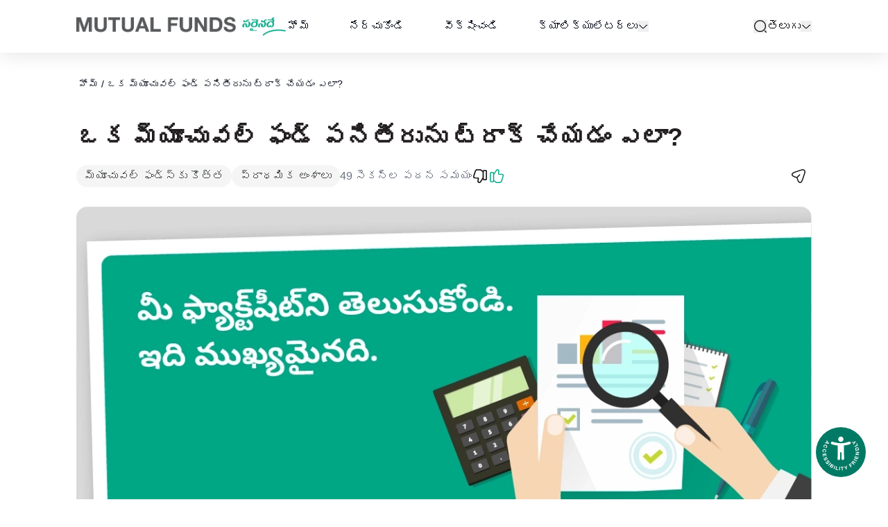

--- FILE ---
content_type: text/html; charset=utf-8
request_url: https://www.mutualfundssahihai.com/te/how-can-one-track-mutual-fund-performance/
body_size: 29231
content:
<!DOCTYPE html><html lang="te"><head><meta charSet="utf-8"/><title>ఒక మ్యూచువల్ ఫండ్ పనితీరును ట్రాక్ చేయడం ఎలా? | AMFI</title><meta name="viewport" content="width=device-width, initial-scale=1, maximum-scale=1"/><meta name="google-site-verification" content="VmysCpE-fuLHsVnAZe6z10zizOap6J2QukcKN6tzHMI"/><link rel="canonical" href="https://www.mutualfundssahihai.com/te/how-can-one-track-mutual-fund-performance"/><meta name="robots" content="index, follow"/><link rel="alternate" hreflang="en" href="https://www.mutualfundssahihai.com/how-can-one-track-mutual-fund-performance"/><link rel="alternate" hreflang="hi" href="https://www.mutualfundssahihai.com/hi/how-can-one-track-mutual-fund-performance"/><link rel="alternate" hreflang="ta" href="https://www.mutualfundssahihai.com/ta/how-can-one-track-mutual-fund-performance"/><link rel="alternate" hreflang="te" href="https://www.mutualfundssahihai.com/te/how-can-one-track-mutual-fund-performance"/><link rel="alternate" hreflang="bn" href="https://www.mutualfundssahihai.com/bn/how-can-one-track-mutual-fund-performance"/><link rel="alternate" hreflang="gu" href="https://www.mutualfundssahihai.com/gu/how-can-one-track-mutual-fund-performance"/><link rel="alternate" hreflang="kn" href="https://www.mutualfundssahihai.com/kn/how-can-one-track-mutual-fund-performance"/><link rel="alternate" hreflang="ml" href="https://www.mutualfundssahihai.com/ml/how-can-one-track-mutual-fund-performance"/><link rel="alternate" hreflang="mr" href="https://www.mutualfundssahihai.com/mr/how-can-one-track-mutual-fund-performance"/><link rel="preload" as="image" imageSrcSet="/_next/image/?url=https%3A%2F%2Fmedia.mutualfundssahihai.com%2F2025-06%2Fmfsh-logo-telegu.webp&amp;w=750&amp;q=95 1x, /_next/image/?url=https%3A%2F%2Fmedia.mutualfundssahihai.com%2F2025-06%2Fmfsh-logo-telegu.webp&amp;w=1920&amp;q=95 2x" fetchpriority="high"/><style>
    #nprogress {
      pointer-events: none;
    }
    #nprogress .bar {
      background: #00a887;
      position: fixed;
      z-index: 9999;
      top: 0;
      left: 0;
      width: 100%;
      height: 3px;
    }
    #nprogress .peg {
      display: block;
      position: absolute;
      right: 0px;
      width: 100px;
      height: 100%;
      box-shadow: 0 0 10px #00a887, 0 0 5px #00a887;
      opacity: 1;
      -webkit-transform: rotate(3deg) translate(0px, -4px);
      -ms-transform: rotate(3deg) translate(0px, -4px);
      transform: rotate(3deg) translate(0px, -4px);
    }
    #nprogress .spinner {
      display: block;
      position: fixed;
      z-index: 1031;
      top: 15px;
      right: 15px;
    }
    #nprogress .spinner-icon {
      width: 18px;
      height: 18px;
      box-sizing: border-box;
      border: solid 2px transparent;
      border-top-color: #00a887;
      border-left-color: #00a887;
      border-radius: 50%;
      -webkit-animation: nprogresss-spinner 400ms linear infinite;
      animation: nprogress-spinner 400ms linear infinite;
    }
    .nprogress-custom-parent {
      overflow: hidden;
      position: relative;
    }
    .nprogress-custom-parent #nprogress .spinner,
    .nprogress-custom-parent #nprogress .bar {
      position: absolute;
    }
    @-webkit-keyframes nprogress-spinner {
      0% {
        -webkit-transform: rotate(0deg);
      }
      100% {
        -webkit-transform: rotate(360deg);
      }
    }
    @keyframes nprogress-spinner {
      0% {
        transform: rotate(0deg);
      }
      100% {
        transform: rotate(360deg);
      }
    }
  </style><meta name="next-head-count" content="17"/><link rel="icon" href="/favicon.ico"/><link rel="manifest" href="/manifest.json"/><link rel="apple-touch-icon-precomposed" href="/favicon.png"/><link rel="apple-touch-icon-precomposed" href="/favicon-72x72.png"/><link rel="apple-touch-icon-precomposed" href="/favicon-76x76.png"/><link rel="apple-touch-icon-precomposed" href="/favicon-114x114.png"/><link rel="apple-touch-icon-precomposed" href="/favicon-120x120.png"/><link rel="apple-touch-icon-precomposed" href="/favicon-144x144.png"/><link rel="apple-touch-icon-precomposed" href="/favicon-152x152.png"/><link rel="apple-touch-icon-precomposed" href="/favicon-180x180.png"/><link rel="preload" href="/_next/static/css/a4e91ec3c137fff5.css" as="style"/><link rel="stylesheet" href="/_next/static/css/a4e91ec3c137fff5.css" data-n-g=""/><noscript data-n-css=""></noscript><script defer="" nomodule="" src="/_next/static/chunks/polyfills-78c92fac7aa8fdd8.js"></script><script src="/_next/static/chunks/webpack-f0beb6559264a7e1.js" defer=""></script><script src="/_next/static/chunks/framework-e82a91356956e6c8.js" defer=""></script><script src="/_next/static/chunks/main-77edfd7c93a617dc.js" defer=""></script><script src="/_next/static/chunks/pages/_app-e9ae2411c9c3e897.js" defer=""></script><script src="/_next/static/chunks/879-5c440e05ad3671f7.js" defer=""></script><script src="/_next/static/chunks/pages/%5B%5B...slug%5D%5D-65d7c9bd4ceb672e.js" defer=""></script><script src="/_next/static/Fmi7T_HS_0YvHtkA7pTqK/_buildManifest.js" defer=""></script><script src="/_next/static/Fmi7T_HS_0YvHtkA7pTqK/_ssgManifest.js" defer=""></script></head><body class="w-full overflow-x-hidden"><div id="__next"><div class="flex min-h-dvh flex-col"><noscript><iframe src="https://www.googletagmanager.com/ns.html?id=GTM-W3DRBM9" height="0" width="0" style="display:none;visibility:hidden" title="Google Tag Manager"></iframe></noscript><a href="#main-content" class="font-secondary-bold items-center justify-center gap-1 whitespace-nowrap text-md ring-offset-background transition-colors focus-visible:outline-none focus-visible:ring-2 focus-visible:ring-ring focus-visible:ring-offset-2 disabled:pointer-events-none disabled:opacity-60 text-nowrap h-9 py-3 px-5 bg-primary text-primary-foreground active:bg-black hover:bg-black inline-flex rounded-[50px] min-w-[167px] absolute left-2 top-0 z-50 mt-2 max-w-fit -translate-y-[150%] focus:translate-y-0">Skip to main content</a><div id="page-announcer" role="status" aria-live="polite" class="sr-only"></div><header class="sticky top-0 z-20 flex justify-center bg-white shadow-header"><nav aria-label="Global" class="w-full py-6"><div class="container"><div class="relative mx-auto flex w-full items-center justify-between max-md:pl-10"><div class="flex items-center md:gap-x-14"><a class="flex justify-start" target="_self" data-testid="site-logo-link" href="/te/"><img alt="Mutual Funds Sahi Hai - Telegu logo" title="" data-testid="site-logo" aria-label="Mutual Funds Sahi Hai" fetchpriority="high" loading="eager" width="675" height="62" decoding="async" data-nimg="1" class="mt-1 h-4 w-auto object-contain md:h-5 lg:mt-0 lg:h-7" style="color:transparent;background-size:cover;background-position:50% 50%;background-repeat:no-repeat;background-image:url(&quot;data:image/svg+xml;charset=utf-8,%3Csvg xmlns=&#x27;http://www.w3.org/2000/svg&#x27; viewBox=&#x27;0 0 675 62&#x27;%3E%3Cfilter id=&#x27;b&#x27; color-interpolation-filters=&#x27;sRGB&#x27;%3E%3CfeGaussianBlur stdDeviation=&#x27;20&#x27;/%3E%3CfeColorMatrix values=&#x27;1 0 0 0 0 0 1 0 0 0 0 0 1 0 0 0 0 0 100 -1&#x27; result=&#x27;s&#x27;/%3E%3CfeFlood x=&#x27;0&#x27; y=&#x27;0&#x27; width=&#x27;100%25&#x27; height=&#x27;100%25&#x27;/%3E%3CfeComposite operator=&#x27;out&#x27; in=&#x27;s&#x27;/%3E%3CfeComposite in2=&#x27;SourceGraphic&#x27;/%3E%3CfeGaussianBlur stdDeviation=&#x27;20&#x27;/%3E%3C/filter%3E%3Cimage width=&#x27;100%25&#x27; height=&#x27;100%25&#x27; x=&#x27;0&#x27; y=&#x27;0&#x27; preserveAspectRatio=&#x27;none&#x27; style=&#x27;filter: url(%23b);&#x27; href=&#x27;[data-uri]&#x27;/%3E%3C/svg%3E&quot;)" srcSet="/_next/image/?url=https%3A%2F%2Fmedia.mutualfundssahihai.com%2F2025-06%2Fmfsh-logo-telegu.webp&amp;w=750&amp;q=95 1x, /_next/image/?url=https%3A%2F%2Fmedia.mutualfundssahihai.com%2F2025-06%2Fmfsh-logo-telegu.webp&amp;w=1920&amp;q=95 2x" src="/_next/image/?url=https%3A%2F%2Fmedia.mutualfundssahihai.com%2F2025-06%2Fmfsh-logo-telegu.webp&amp;w=1920&amp;q=95"/></a><div class="hidden lg:block" data-testid="main-menu"><ul class="flex w-full flex-col items-center justify-center space-y-6 pt-8 md:flex-row md:space-x-8 md:space-y-0 md:pt-0 lg:space-x-10 xl:space-x-14"><li><a class="" target="_self" href="/te/">హోమ్</a></li><li><a class="" target="_self" href="/te/learn/new-to-mutual-funds/">నేర్చుకోండి</a></li><li><a class="" target="_self" href="/te/watch/get-started-with-mutual-funds/">వీక్షించండి</a></li><li><div class="flex items-center gap-x-2" role="navigation"><a class="" target="_self" href="/te/calculators/">క్యాలిక్యులేటర్లు</a><button type="button" id="radix-:R16r6:" aria-haspopup="menu" aria-expanded="false" data-state="closed" class="p-0" data-testid="open-sub-menu" aria-label="calculators dropdown"><svg data-testid="mfsh-icon" width="24" height="24" viewBox="0 0 24 24" focusable="false" class="h-auto w-4 outline-none"><path d="M11.9995 16.1756C11.4596 16.1756 10.9203 15.9675 10.5115 15.5587L3.99147 9.03868C3.97061 9.01782 3.95703 8.98742 3.95703 8.95062C3.95703 8.91383 3.97061 8.88343 3.99147 8.86257C4.01234 8.8417 4.04274 8.82812 4.07953 8.82812C4.11632 8.82812 4.14672 8.8417 4.16759 8.86257L10.6876 15.3826C11.4117 16.1066 12.5874 16.1066 13.3115 15.3826L19.8315 8.86257C19.8523 8.8417 19.8827 8.82812 19.9195 8.82812C19.9563 8.82812 19.9867 8.8417 20.0076 8.86257C20.0285 8.88343 20.042 8.91383 20.042 8.95062C20.042 8.98742 20.0285 9.01781 20.0076 9.03868L20.4495 9.48062L20.0076 9.03868L13.4876 15.5587C13.0788 15.9675 12.5395 16.1756 11.9995 16.1756Z" stroke="currentColor" stroke-width="1.5"></path></svg></button></div></li></ul></div></div><div class="z-50 flex items-center gap-3 text-black md:gap-6 md:pl-6 lg:justify-end lg:gap-8"><div class="relative flex" data-testid="global-search"><button class="font-secondary-bold inline-flex items-center justify-center gap-1 whitespace-nowrap text-md ring-offset-background transition-colors focus-visible:outline-none focus-visible:ring-2 focus-visible:ring-ring focus-visible:ring-offset-2 disabled:pointer-events-none disabled:opacity-60 text-nowrap p-0 leading-none h-auto" data-testid="open-search-button" type="button" aria-haspopup="dialog" aria-expanded="false" aria-controls="radix-:R3b6:" data-state="closed"><svg data-testid="mfsh-icon" width="24" height="24" viewBox="0 0 24 24" focusable="false" class="h-5 w-5"><path d="M11.5 21C16.7467 21 21 16.7467 21 11.5C21 6.25329 16.7467 2 11.5 2C6.25329 2 2 6.25329 2 11.5C2 16.7467 6.25329 21 11.5 21Z" fill="none" stroke="currentColor" stroke-width="1.5" stroke-linecap="round" stroke-linejoin="round"></path><path d="M22 22L20 20" stroke="currentColor" stroke-width="1.5" stroke-linecap="round" stroke-linejoin="round"></path></svg><span class="sr-only">search</span></button></div></div></div></div></nav></header><main id="main-content" class="flex-1 bg-white"><article><div class="breadcrumbs relative z-10 py-6 md:pb-11 md:pt-8"><div class="container" data-testid="container"><nav aria-label="breadcrumb"><ol class="flex flex-wrap items-center gap-x-1 md:gap-x-2 overflow-hidden break-words text-sm text-muted-foreground"><li class="inline-flex items-center gap-1.5 p-1"><a class="transition-colors md:text-md font-medium" href="/te">హోమ్</a></li><li role="presentation" aria-hidden="true" class="md:text-md [&amp;&gt;svg]:size-3.5">/</li><li class="inline-flex items-center gap-1.5 p-1"><a class="transition-colors md:text-md font-medium" href="/te/how-can-one-track-mutual-fund-performance">ఒక మ్యూచువల్ ఫండ్ పనితీరును ట్రాక్ చేయడం ఎలా?</a></li></ol></nav></div></div><div class="container" data-testid="container"><h1 class="font-secondary-bold text-secondary block antialiased tracking-normal text-xl md:text-3xl lg:text-5xl font-bold">ఒక మ్యూచువల్ ఫండ్ పనితీరును ట్రాక్ చేయడం ఎలా?</h1><div class="mb-6 mt-4 flex flex-col items-center gap-3 lg:flex-row"><div class="flex flex-wrap items-center justify-start gap-2 max-lg:w-full"><div class="inline-flex items-center rounded-2xl bg-grey-light-2 px-3 py-[5px] text-md text-grey-dark lg:h-8 lg:text-base">మ్యూచువల్ ఫండ్స్‌కు కొత్త</div><div class="inline-flex items-center rounded-2xl bg-grey-light-2 px-3 py-[5px] text-md text-grey-dark lg:h-8 lg:text-base">ప్రాథమిక అంశాలు</div><p class="text-gray-500 block antialiased tracking-normal font-normal">49 సెకన్ల  పఠన సమయం</p></div><div class="flex flex-1 items-center justify-between max-lg:w-full"><div class="flex items-center gap-5"><button class="font-secondary-bold inline-flex items-center justify-center gap-1 whitespace-nowrap text-md ring-offset-background transition-colors focus-visible:outline-none focus-visible:ring-2 focus-visible:ring-ring focus-visible:ring-offset-2 disabled:pointer-events-none disabled:opacity-60 text-nowrap bg-transparent text-primary min-h-[unset] min-w-[unset] p-0" data-testid="dislike-button" aria-label="Dislike"><svg data-testid="dislike-icon" width="24" height="24" viewBox="0 0 24 24" focusable="false"><mask id=":Rap5d6:" fill="white"><path d="M10.856 22C10.5761 22 10.2963 21.9505 10.0357 21.8515C8.82936 21.4455 8.05731 20.0792 8.32753 18.8119L8.80041 15.6931C8.81006 15.6238 8.81006 15.5248 8.74251 15.4455C8.69425 15.396 8.6267 15.3663 8.54949 15.3663H4.68923C3.74346 15.3663 2.92316 14.9604 2.44062 14.2574C1.96774 13.5743 1.87124 12.6733 2.18006 11.802L4.48656 4.59406C4.84364 3.15842 6.33949 2 7.8836 2H11.5509C12.0913 2 13.2687 2.16832 13.896 2.81188L16.8201 5.12871L15.9322 6.30693L12.9405 3.93069C12.6993 3.68317 12.0913 3.48515 11.5509 3.48515H7.8836C7.01504 3.48515 6.07892 4.19802 5.88591 5L3.55045 12.2772C3.39604 12.7129 3.42499 13.1089 3.62766 13.396C3.83997 13.703 4.226 13.8812 4.69888 13.8812H8.55914C9.06098 13.8812 9.52421 14.099 9.84268 14.4752C10.1708 14.8614 10.3156 15.3762 10.2384 15.9109L9.75583 19.0891C9.64002 19.6436 10.0067 20.2673 10.5279 20.4455C10.9911 20.6238 11.6088 20.3663 11.8211 20.0495L15.7778 14.0099L16.9745 14.8416L13.0178 20.8812C12.5642 21.5743 11.7053 22 10.856 22Z"></path></mask><path d="M10.856 22C10.5761 22 10.2963 21.9505 10.0357 21.8515C8.82936 21.4455 8.05731 20.0792 8.32753 18.8119L8.80041 15.6931C8.81006 15.6238 8.81006 15.5248 8.74251 15.4455C8.69425 15.396 8.6267 15.3663 8.54949 15.3663H4.68923C3.74346 15.3663 2.92316 14.9604 2.44062 14.2574C1.96774 13.5743 1.87124 12.6733 2.18006 11.802L4.48656 4.59406C4.84364 3.15842 6.33949 2 7.8836 2H11.5509C12.0913 2 13.2687 2.16832 13.896 2.81188L16.8201 5.12871L15.9322 6.30693L12.9405 3.93069C12.6993 3.68317 12.0913 3.48515 11.5509 3.48515H7.8836C7.01504 3.48515 6.07892 4.19802 5.88591 5L3.55045 12.2772C3.39604 12.7129 3.42499 13.1089 3.62766 13.396C3.83997 13.703 4.226 13.8812 4.69888 13.8812H8.55914C9.06098 13.8812 9.52421 14.099 9.84268 14.4752C10.1708 14.8614 10.3156 15.3762 10.2384 15.9109L9.75583 19.0891C9.64002 19.6436 10.0067 20.2673 10.5279 20.4455C10.9911 20.6238 11.6088 20.3663 11.8211 20.0495L15.7778 14.0099L16.9745 14.8416L13.0178 20.8812C12.5642 21.5743 11.7053 22 10.856 22Z" fill="#292D32"></path><path d="M10.0357 21.8515L10.5685 20.4493L10.5415 20.439L10.5141 20.4298L10.0357 21.8515ZM8.32753 18.8119L9.79455 19.1247L9.80388 19.0809L9.81058 19.0367L8.32753 18.8119ZM8.80041 15.6931L10.2835 15.9179L10.2848 15.9089L10.2861 15.8999L8.80041 15.6931ZM8.74251 15.4455L9.88379 14.4722L9.85145 14.4342L9.81666 14.3985L8.74251 15.4455ZM2.44062 14.2574L3.67732 13.4085L3.67398 13.4037L2.44062 14.2574ZM2.18006 11.802L3.59387 12.3031L3.60162 12.2812L3.60869 12.2591L2.18006 11.802ZM4.48656 4.59406L5.9152 5.05122L5.93028 5.00411L5.94222 4.95611L4.48656 4.59406ZM13.896 2.81188L12.8218 3.85888L12.889 3.92781L12.9644 3.98758L13.896 2.81188ZM16.8201 5.12871L18.0181 6.03144L18.8992 4.8622L17.7516 3.95301L16.8201 5.12871ZM15.9322 6.30693L14.9993 7.48151L16.2042 8.43851L17.1302 7.20966L15.9322 6.30693ZM12.9405 3.93069L11.8664 4.97769L11.9329 5.04597L12.0076 5.10527L12.9405 3.93069ZM5.88591 5L7.31416 5.45836L7.33121 5.40523L7.34427 5.35098L5.88591 5ZM3.55045 12.2772L4.96427 12.7783L4.97181 12.7571L4.9787 12.7356L3.55045 12.2772ZM3.62766 13.396L4.86127 12.5427L4.85723 12.5369L4.85314 12.5311L3.62766 13.396ZM9.84268 14.4752L8.69778 15.4444L8.69963 15.4466L9.84268 14.4752ZM10.2384 15.9109L11.7214 16.1361L11.723 16.1253L10.2384 15.9109ZM9.75583 19.0891L11.2241 19.3958L11.2326 19.3552L11.2388 19.3143L9.75583 19.0891ZM10.5279 20.4455L11.0665 19.0456L11.0401 19.0354L11.0133 19.0262L10.5279 20.4455ZM11.8211 20.0495L13.0672 20.8845L13.0715 20.878L13.0758 20.8715L11.8211 20.0495ZM15.7778 14.0099L16.6339 12.7782L15.368 11.8983L14.5231 13.1879L15.7778 14.0099ZM16.9745 14.8416L18.2292 15.6636L19.029 14.4428L17.8306 13.6098L16.9745 14.8416ZM13.0178 20.8812L11.763 20.0592L11.7626 20.0598L13.0178 20.8812ZM10.856 20.5C10.751 20.5 10.6523 20.4811 10.5685 20.4493L9.5029 23.2537C9.94021 23.4198 10.4012 23.5 10.856 23.5V20.5ZM10.5141 20.4298C10.0436 20.2715 9.68026 19.6607 9.79455 19.1247L6.86051 18.4991C6.43436 20.4977 7.61512 22.6196 9.55729 23.2732L10.5141 20.4298ZM9.81058 19.0367L10.2835 15.9179L7.31736 15.4682L6.84448 18.587L9.81058 19.0367ZM10.2861 15.8999C10.3144 15.6963 10.3753 15.0485 9.88379 14.4722L7.60122 16.4189C7.24479 16.001 7.30569 15.5513 7.31474 15.4862L10.2861 15.8999ZM9.81666 14.3985C9.48125 14.0544 9.02422 13.8663 8.54949 13.8663V16.8663C8.22918 16.8663 7.90725 16.7376 7.66835 16.4925L9.81666 14.3985ZM8.54949 13.8663H4.68923V16.8663H8.54949V13.8663ZM4.68923 13.8663C4.17736 13.8663 3.84754 13.6565 3.67731 13.4085L1.20394 15.1063C1.99878 16.2643 3.30957 16.8663 4.68923 16.8663V13.8663ZM3.67398 13.4037C3.50839 13.1645 3.42575 12.7774 3.59387 12.3031L0.766239 11.3009C0.316718 12.5691 0.427096 13.984 1.20727 15.1111L3.67398 13.4037ZM3.60869 12.2591L5.9152 5.05122L3.05793 4.1369L0.751419 11.3448L3.60869 12.2591ZM5.94222 4.95611C6.12735 4.21176 7.00481 3.5 7.8836 3.5V0.5C5.67418 0.5 3.55993 2.10507 3.03091 4.23201L5.94222 4.95611ZM7.8836 3.5H11.5509V0.5H7.8836V3.5ZM11.5509 3.5C11.6949 3.5 11.9884 3.52614 12.2887 3.6097C12.6081 3.69857 12.7707 3.80648 12.8218 3.85888L14.9701 1.76489C14.3939 1.17372 13.6542 0.87569 13.093 0.71951C12.5126 0.558018 11.9472 0.5 11.5509 0.5V3.5ZM12.9644 3.98758L15.8886 6.30441L17.7516 3.95301L14.8275 1.63618L12.9644 3.98758ZM15.6222 4.22598L14.7343 5.4042L17.1302 7.20966L18.0181 6.03144L15.6222 4.22598ZM16.8652 5.13235L13.8735 2.75612L12.0076 5.10527L14.9993 7.48151L16.8652 5.13235ZM14.0147 2.8837C13.6454 2.50481 13.1634 2.29869 12.8178 2.18736C12.4328 2.06331 11.9906 1.98515 11.5509 1.98515V4.98515C11.5964 4.98515 11.6542 4.98951 11.7193 5.00018C11.7841 5.01081 11.8456 5.02598 11.8979 5.04284C11.952 5.06027 11.9816 5.07474 11.9879 5.07811C11.9902 5.07934 11.9806 5.07443 11.9622 5.06134C11.9447 5.04882 11.9096 5.02205 11.8664 4.97769L14.0147 2.8837ZM11.5509 1.98515H7.8836V4.98515H11.5509V1.98515ZM7.8836 1.98515C7.05728 1.98515 6.2955 2.31348 5.72431 2.7472C5.15752 3.17758 4.62471 3.8298 4.42755 4.64902L7.34427 5.35098C7.34036 5.36724 7.34227 5.34668 7.37735 5.29764C7.41177 5.24952 7.46581 5.19169 7.53854 5.13646C7.7008 5.01325 7.84135 4.98515 7.8836 4.98515V1.98515ZM4.45766 4.54163L2.1222 11.8189L4.9787 12.7356L7.31416 5.45836L4.45766 4.54163ZM2.13663 11.7761C1.87322 12.5193 1.83737 13.4608 2.40217 14.261L4.85314 12.5311C4.92517 12.6331 4.94754 12.7313 4.95148 12.7875C4.95499 12.8376 4.94354 12.8368 4.96427 12.7783L2.13663 11.7761ZM2.39404 14.2494C2.95413 15.0591 3.86581 15.3812 4.69888 15.3812V12.3812C4.64846 12.3812 4.64975 12.3715 4.68702 12.3885C4.72739 12.4069 4.799 12.4527 4.86127 12.5427L2.39404 14.2494ZM4.69888 15.3812H8.55914V12.3812H4.69888V15.3812ZM8.55914 15.3812C8.59163 15.3812 8.61713 15.3879 8.63744 15.3974C8.65799 15.4069 8.67865 15.4218 8.69778 15.4444L10.9876 13.5061C10.3854 12.7947 9.5041 12.3812 8.55914 12.3812V15.3812ZM8.69963 15.4466C8.7348 15.4879 8.77268 15.5654 8.75376 15.6965L11.723 16.1253C11.8584 15.187 11.6068 14.2348 10.9857 13.5039L8.69963 15.4466ZM8.75535 15.6857L8.27282 18.864L11.2388 19.3143L11.7214 16.136L8.75535 15.6857ZM8.28751 18.7824C8.14247 19.4769 8.30817 20.1441 8.60269 20.6562C8.8961 21.1664 9.38457 21.6398 10.0425 21.8648L11.0133 19.0262C11.1501 19.073 11.1946 19.1455 11.2033 19.1606C11.2131 19.1777 11.2534 19.2558 11.2241 19.3958L8.28751 18.7824ZM9.98927 21.8455C10.643 22.097 11.2912 22.0107 11.7539 21.8525C12.1998 21.7 12.7254 21.3945 13.0672 20.8845L10.575 19.2145C10.6505 19.1019 10.7208 19.0507 10.7396 19.0376C10.764 19.0207 10.7778 19.0157 10.7832 19.0139C10.7889 19.0119 10.8091 19.0054 10.8478 19.0042C10.8867 19.0029 10.9654 19.0067 11.0665 19.0456L9.98927 21.8455ZM13.0758 20.8715L17.0326 14.8319L14.5231 13.1879L10.5664 19.2275L13.0758 20.8715ZM14.9218 15.2416L16.1185 16.0733L17.8306 13.6098L16.6339 12.7782L14.9218 15.2416ZM15.7198 14.0196L11.763 20.0592L14.2725 21.7032L18.2292 15.6636L15.7198 14.0196ZM11.7626 20.0598C11.6142 20.2866 11.2526 20.5 10.856 20.5V23.5C12.158 23.5 13.5142 22.8619 14.2729 21.7026L11.7626 20.0598Z" fill="#221F20" mask="url(#:Rap5d6:)"></path><mask id=":Rap5d6H1:" fill="white"><path d="M19.369 18.0394H18.4039C16.6186 18.0394 15.75 17.178 15.75 15.4156V5.71263C15.75 3.95025 16.6186 3.08887 18.4039 3.08887H19.369C21.1544 3.08887 22.0229 3.95025 22.0229 5.71263V15.4156C22.0229 17.178 21.1544 18.0394 19.369 18.0394ZM18.4039 4.57402C17.352 4.57402 17.1976 4.83144 17.1976 5.71263V15.4156C17.1976 16.2968 17.352 16.5542 18.4039 16.5542H19.369C20.4209 16.5542 20.5753 16.2968 20.5753 15.4156V5.71263C20.5753 4.83144 20.4209 4.57402 19.369 4.57402H18.4039Z"></path></mask><path d="M19.369 18.0394H18.4039C16.6186 18.0394 15.75 17.178 15.75 15.4156V5.71263C15.75 3.95025 16.6186 3.08887 18.4039 3.08887H19.369C21.1544 3.08887 22.0229 3.95025 22.0229 5.71263V15.4156C22.0229 17.178 21.1544 18.0394 19.369 18.0394ZM18.4039 4.57402C17.352 4.57402 17.1976 4.83144 17.1976 5.71263V15.4156C17.1976 16.2968 17.352 16.5542 18.4039 16.5542H19.369C20.4209 16.5542 20.5753 16.2968 20.5753 15.4156V5.71263C20.5753 4.83144 20.4209 4.57402 19.369 4.57402H18.4039Z" fill="#292D32"></path><path d="M19.369 16.5394H18.4039V19.5394H19.369V16.5394ZM18.4039 16.5394C17.729 16.5394 17.517 16.3761 17.4624 16.3221C17.4109 16.2711 17.25 16.0711 17.25 15.4156H14.25C14.25 16.5225 14.5234 17.6344 15.3525 18.4547C16.1785 19.2719 17.2935 19.5394 18.4039 19.5394V16.5394ZM17.25 15.4156V5.71263H14.25V15.4156H17.25ZM17.25 5.71263C17.25 5.05715 17.4109 4.85713 17.4624 4.80615C17.517 4.75214 17.729 4.58887 18.4039 4.58887V1.58887C17.2935 1.58887 16.1785 1.85629 15.3525 2.67356C14.5234 3.49387 14.25 4.60573 14.25 5.71263H17.25ZM18.4039 4.58887H19.369V1.58887H18.4039V4.58887ZM19.369 4.58887C20.0439 4.58887 20.2559 4.75214 20.3105 4.80615C20.362 4.85713 20.5229 5.05715 20.5229 5.71263H23.5229C23.5229 4.60573 23.2496 3.49387 22.4205 2.67356C21.5944 1.85629 20.4795 1.58887 19.369 1.58887V4.58887ZM20.5229 5.71263V15.4156H23.5229V5.71263H20.5229ZM20.5229 15.4156C20.5229 16.0711 20.362 16.2711 20.3105 16.3221C20.2559 16.3761 20.0439 16.5394 19.369 16.5394V19.5394C20.4795 19.5394 21.5944 19.2719 22.4205 18.4547C23.2496 17.6344 23.5229 16.5225 23.5229 15.4156H20.5229ZM18.4039 3.07402C17.9144 3.07402 16.9889 3.09205 16.3321 3.76588C15.9856 4.12145 15.8376 4.53182 15.7698 4.85639C15.7061 5.1616 15.6976 5.46981 15.6976 5.71263H18.6976C18.6976 5.62205 18.6997 5.55858 18.7028 5.51351C18.7059 5.46778 18.7091 5.45716 18.7065 5.46955C18.7006 5.49802 18.6569 5.67881 18.4804 5.85987C18.3049 6.03996 18.1302 6.08464 18.1126 6.08875C18.1048 6.09056 18.1219 6.08602 18.1749 6.08159C18.2271 6.07723 18.3012 6.07402 18.4039 6.07402V3.07402ZM15.6976 5.71263V15.4156H18.6976V5.71263H15.6976ZM15.6976 15.4156C15.6976 15.6584 15.7061 15.9666 15.7698 16.2718C15.8376 16.5964 15.9856 17.0068 16.3321 17.3623C16.9889 18.0362 17.9144 18.0542 18.4039 18.0542V15.0542C18.3012 15.0542 18.2271 15.051 18.1749 15.0466C18.1219 15.0422 18.1048 15.0377 18.1126 15.0395C18.1302 15.0436 18.3049 15.0883 18.4804 15.2684C18.6569 15.4494 18.7006 15.6302 18.7065 15.6587C18.7091 15.6711 18.7059 15.6605 18.7028 15.6147C18.6997 15.5696 18.6976 15.5062 18.6976 15.4156H15.6976ZM18.4039 18.0542H19.369V15.0542H18.4039V18.0542ZM19.369 18.0542C19.8586 18.0542 20.784 18.0362 21.4408 17.3623C21.7874 17.0068 21.9353 16.5964 22.0031 16.2718C22.0668 15.9666 22.0753 15.6584 22.0753 15.4156H19.0753C19.0753 15.5062 19.0733 15.5696 19.0702 15.6147C19.067 15.6605 19.0638 15.6711 19.0664 15.6587C19.0724 15.6302 19.116 15.4494 19.2925 15.2684C19.468 15.0883 19.6427 15.0436 19.6604 15.0395C19.6681 15.0377 19.651 15.0422 19.598 15.0466C19.5458 15.051 19.4717 15.0542 19.369 15.0542V18.0542ZM22.0753 15.4156V5.71263H19.0753V15.4156H22.0753ZM22.0753 5.71263C22.0753 5.46981 22.0668 5.1616 22.0031 4.85639C21.9353 4.53182 21.7874 4.12145 21.4408 3.76588C20.784 3.09205 19.8586 3.07402 19.369 3.07402V6.07402C19.4717 6.07402 19.5458 6.07723 19.598 6.08159C19.651 6.08602 19.6681 6.09056 19.6604 6.08875C19.6427 6.08464 19.468 6.03996 19.2925 5.85987C19.116 5.67881 19.0724 5.49802 19.0664 5.46955C19.0638 5.45716 19.067 5.46778 19.0702 5.51351C19.0733 5.55858 19.0753 5.62205 19.0753 5.71263H22.0753ZM19.369 3.07402H18.4039V6.07402H19.369V3.07402Z" fill="#221F20" mask="url(#:Rap5d6H1:)"></path></svg></button><button class="font-secondary-bold inline-flex items-center justify-center gap-1 whitespace-nowrap text-md ring-offset-background transition-colors focus-visible:outline-none focus-visible:ring-2 focus-visible:ring-ring focus-visible:ring-offset-2 disabled:pointer-events-none disabled:opacity-60 text-nowrap bg-transparent text-primary min-h-[unset] min-w-[unset] p-0" data-testid="like-button" aria-label="Like"><svg data-testid="like-icon" width="24" height="24" viewBox="0 0 24 24" focusable="false" fill="none"><path d="M16.1828 22H12.5155C11.9751 22 10.7977 21.8317 10.1704 21.1882L7.24621 18.8716L8.13407 17.6935L11.1258 20.0695C11.3671 20.3071 11.9751 20.5051 12.5155 20.5051H16.1828C17.0513 20.5051 17.9874 19.7923 18.1805 18.9904L20.5159 11.7139C20.6703 11.2783 20.6414 10.8823 20.4387 10.5952C20.2264 10.2883 19.8404 10.1101 19.3675 10.1101H15.5072C15.0054 10.1101 14.5421 9.89231 14.2237 9.51611C13.8955 9.13001 13.7508 8.61521 13.828 8.08061L14.3105 4.90272C14.4263 4.34832 14.0596 3.72462 13.5385 3.54642C13.0656 3.36822 12.4576 3.62562 12.2453 3.94242L8.28848 9.98141L7.0918 9.15971L11.0486 3.12072C11.6566 2.19012 12.9884 1.74462 14.0307 2.15052C15.237 2.55642 16.009 3.92262 15.7388 5.18982L15.2659 8.30831C15.2563 8.37761 15.2563 8.47661 15.3239 8.55581C15.3721 8.60531 15.4397 8.63501 15.5169 8.63501H19.3771C20.3229 8.63501 21.1432 9.04091 21.6258 9.74381C22.0986 10.4269 22.1952 11.3278 21.8863 12.199L19.5798 19.4062C19.2227 20.8417 17.7365 22 16.1828 22Z" fill="#00A886"></path><path d="M5.66394 20.9109H4.69887C2.91349 20.9109 2.04492 20.0496 2.04492 18.2874V8.58541C2.04492 6.82321 2.91349 5.96191 4.69887 5.96191H5.66394C7.44932 5.96191 8.31788 6.82321 8.31788 8.58541V18.2874C8.31788 20.0496 7.44932 20.9109 5.66394 20.9109ZM4.69887 7.44691C3.64694 7.44691 3.49253 7.70431 3.49253 8.58541V18.2874C3.49253 19.1685 3.64694 19.4259 4.69887 19.4259H5.66394C6.71586 19.4259 6.87028 19.1685 6.87028 18.2874V8.58541C6.87028 7.70431 6.71586 7.44691 5.66394 7.44691H4.69887Z" fill="#00A886"></path></svg></button></div><div class="group relative"><button class="font-secondary-bold inline-flex items-center justify-center gap-1 whitespace-nowrap text-md ring-offset-background transition-colors focus-visible:outline-none focus-visible:ring-2 focus-visible:ring-ring focus-visible:ring-offset-2 disabled:pointer-events-none disabled:opacity-60 text-nowrap p-2 min-h-10 min-w-10 rounded-full bg-transparent text-primary hover:bg-transparent hover:text-primary active:bg-transparent" aria-label="Share"><svg data-testid="mfsh-icon" width="24" height="24" viewBox="0 0 24 24" focusable="false" fill="none" color="#221F20"><path d="M15.2694 22C14.0443 22 12.3104 21.1387 10.9399 17.0192L10.1924 14.7778L7.94976 14.0307C3.83831 12.6609 2.97656 10.928 2.97656 9.70356C2.97656 8.48948 3.83831 6.74619 7.94976 5.36608L16.7645 2.42946C18.9655 1.69271 20.8032 1.91062 21.9349 3.03131C23.0666 4.152 23.2846 5.99906 22.5475 8.19893L19.6092 17.0088C18.2284 21.1387 16.4945 22 15.2694 22ZM8.43773 6.84996C5.55141 7.81499 4.52355 8.95643 4.52355 9.70356C4.52355 10.4507 5.55141 11.5921 8.43773 12.5468L11.0541 13.4184C11.2825 13.4911 11.4694 13.6779 11.5421 13.9061L12.4142 16.5211C13.3694 19.4058 14.5218 20.4331 15.2694 20.4331C16.0169 20.4331 17.159 19.4058 18.1246 16.5211L21.0628 7.71123C21.5923 6.11321 21.4988 4.80574 20.824 4.13125C20.1491 3.45676 18.8409 3.37375 17.2524 3.90296L8.43773 6.84996Z" fill="currentColor"></path><path d="M11.0959 14.4C10.9057 14.4 10.7155 14.33 10.5654 14.18C10.2751 13.89 10.2751 13.41 10.5654 13.12L14.1489 9.53C14.4392 9.24 14.9197 9.24 15.21 9.53C15.5003 9.82 15.5003 10.3 15.21 10.59L11.6264 14.18C11.4863 14.33 11.2861 14.4 11.0959 14.4Z" fill="currentColor"></path></svg></button><div class="absolute right-[40px] top-1/2 z-10 flex -translate-y-1/2 items-center gap-3 transition-opacity duration-300 group-hover:visible group-hover:opacity-100 invisible opacity-0" data-testid="social-share-widget"><button aria-label="Share on Facebook Pop up will open" style="background-color:transparent;border:none;padding:0;font:inherit;color:inherit;cursor:pointer;outline:none"><svg viewBox="0 0 64 64" width="32" height="32"><circle cx="32" cy="32" r="31" fill="#3b5998"></circle><path d="M34.1,47V33.3h4.6l0.7-5.3h-5.3v-3.4c0-1.5,0.4-2.6,2.6-2.6l2.8,0v-4.8c-0.5-0.1-2.2-0.2-4.1-0.2 c-4.1,0-6.9,2.5-6.9,7V28H24v5.3h4.6V47H34.1z" fill="white"></path></svg></button><button aria-label="Share on X Pop up will open" style="background-color:transparent;border:none;padding:0;font:inherit;color:inherit;cursor:pointer;outline:none"><svg viewBox="0 0 64 64" width="32" height="32"><circle cx="32" cy="32" r="31" fill="#000000"></circle><path d="M 41.116 18.375 h 4.962 l -10.8405 12.39 l 12.753 16.86 H 38.005 l -7.821 -10.2255 L 21.235 47.625 H 16.27 l 11.595 -13.2525 L 15.631 18.375 H 25.87 l 7.0695 9.3465 z m -1.7415 26.28 h 2.7495 L 24.376 21.189 H 21.4255 z" fill="white"></path></svg></button><button aria-label="Share on Linkedin Pop up will open" style="background-color:transparent;border:none;padding:0;font:inherit;color:inherit;cursor:pointer;outline:none"><svg viewBox="0 0 64 64" width="32" height="32"><circle cx="32" cy="32" r="31" fill="#007fb1"></circle><path d="M20.4,44h5.4V26.6h-5.4V44z M23.1,18c-1.7,0-3.1,1.4-3.1,3.1c0,1.7,1.4,3.1,3.1,3.1 c1.7,0,3.1-1.4,3.1-3.1C26.2,19.4,24.8,18,23.1,18z M39.5,26.2c-2.6,0-4.4,1.4-5.1,2.8h-0.1v-2.4h-5.2V44h5.4v-8.6 c0-2.3,0.4-4.5,3.2-4.5c2.8,0,2.8,2.6,2.8,4.6V44H46v-9.5C46,29.8,45,26.2,39.5,26.2z" fill="white"></path></svg></button><button aria-label="Share on Whatsapp Pop up will open" style="background-color:transparent;border:none;padding:0;font:inherit;color:inherit;cursor:pointer;outline:none"><svg viewBox="0 0 64 64" width="32" height="32"><circle cx="32" cy="32" r="31" fill="#25D366"></circle><path d="m42.32286,33.93287c-0.5178,-0.2589 -3.04726,-1.49644 -3.52105,-1.66732c-0.4712,-0.17346 -0.81554,-0.2589 -1.15987,0.2589c-0.34175,0.51004 -1.33075,1.66474 -1.63108,2.00648c-0.30032,0.33658 -0.60064,0.36247 -1.11327,0.12945c-0.5178,-0.2589 -2.17994,-0.80259 -4.14759,-2.56312c-1.53269,-1.37217 -2.56312,-3.05503 -2.86603,-3.57283c-0.30033,-0.5178 -0.03366,-0.80259 0.22524,-1.06149c0.23301,-0.23301 0.5178,-0.59547 0.7767,-0.90616c0.25372,-0.31068 0.33657,-0.5178 0.51262,-0.85437c0.17088,-0.36246 0.08544,-0.64725 -0.04402,-0.90615c-0.12945,-0.2589 -1.15987,-2.79613 -1.58964,-3.80584c-0.41424,-1.00971 -0.84142,-0.88027 -1.15987,-0.88027c-0.29773,-0.02588 -0.64208,-0.02588 -0.98382,-0.02588c-0.34693,0 -0.90616,0.12945 -1.37736,0.62136c-0.4712,0.5178 -1.80194,1.76053 -1.80194,4.27186c0,2.51134 1.84596,4.945 2.10227,5.30747c0.2589,0.33657 3.63497,5.51458 8.80262,7.74113c1.23237,0.5178 2.1903,0.82848 2.94111,1.08738c1.23237,0.38836 2.35599,0.33657 3.24402,0.20712c0.99159,-0.15534 3.04985,-1.24272 3.47963,-2.45956c0.44013,-1.21683 0.44013,-2.22654 0.31068,-2.45955c-0.12945,-0.23301 -0.46601,-0.36247 -0.98382,-0.59548m-9.40068,12.84407l-0.02589,0c-3.05503,0 -6.08417,-0.82849 -8.72495,-2.38189l-0.62136,-0.37023l-6.47252,1.68286l1.73463,-6.29129l-0.41424,-0.64725c-1.70875,-2.71846 -2.6149,-5.85116 -2.6149,-9.07706c0,-9.39809 7.68934,-17.06155 17.15993,-17.06155c4.58253,0 8.88029,1.78642 12.11655,5.02268c3.23625,3.21036 5.02267,7.50812 5.02267,12.06476c-0.0078,9.3981 -7.69712,17.06155 -17.14699,17.06155m14.58906,-31.58846c-3.93529,-3.80584 -9.1133,-5.95471 -14.62789,-5.95471c-11.36055,0 -20.60848,9.2065 -20.61625,20.52564c0,3.61684 0.94757,7.14565 2.75211,10.26282l-2.92557,10.63564l10.93337,-2.85309c3.0136,1.63108 6.4052,2.4958 9.85634,2.49839l0.01037,0c11.36574,0 20.61884,-9.2091 20.62403,-20.53082c0,-5.48093 -2.14111,-10.64081 -6.03239,-14.51915" fill="white"></path></svg></button></div></div></div></div><div class="relative"><div class="mb-4 flex h-auto w-full justify-center overflow-hidden rounded-2xl bg-grey-light-2 lg:mb-10"><img alt="ఒక మ్యూచువల్ ఫండ్ పనితీరును ట్రాక్ చేయడం ఎలా?" loading="lazy" width="1101" height="551" decoding="async" data-nimg="1" class="h-full object-contain" style="color:transparent;background-size:cover;background-position:50% 50%;background-repeat:no-repeat;background-image:url(&quot;data:image/svg+xml;charset=utf-8,%3Csvg xmlns=&#x27;http://www.w3.org/2000/svg&#x27; viewBox=&#x27;0 0 1101 551&#x27;%3E%3Cfilter id=&#x27;b&#x27; color-interpolation-filters=&#x27;sRGB&#x27;%3E%3CfeGaussianBlur stdDeviation=&#x27;20&#x27;/%3E%3CfeColorMatrix values=&#x27;1 0 0 0 0 0 1 0 0 0 0 0 1 0 0 0 0 0 100 -1&#x27; result=&#x27;s&#x27;/%3E%3CfeFlood x=&#x27;0&#x27; y=&#x27;0&#x27; width=&#x27;100%25&#x27; height=&#x27;100%25&#x27;/%3E%3CfeComposite operator=&#x27;out&#x27; in=&#x27;s&#x27;/%3E%3CfeComposite in2=&#x27;SourceGraphic&#x27;/%3E%3CfeGaussianBlur stdDeviation=&#x27;20&#x27;/%3E%3C/filter%3E%3Cimage width=&#x27;100%25&#x27; height=&#x27;100%25&#x27; x=&#x27;0&#x27; y=&#x27;0&#x27; preserveAspectRatio=&#x27;none&#x27; style=&#x27;filter: url(%23b);&#x27; href=&#x27;[data-uri]&#x27;/%3E%3C/svg%3E&quot;)" srcSet="/_next/image/?url=https%3A%2F%2Fmedia.mutualfundssahihai.com%2F2025-03%2Fhow-can-one-track-a-mutual-fund-performance-big-te.webp&amp;w=1200&amp;q=95 1x, /_next/image/?url=https%3A%2F%2Fmedia.mutualfundssahihai.com%2F2025-03%2Fhow-can-one-track-a-mutual-fund-performance-big-te.webp&amp;w=3840&amp;q=95 2x" src="/_next/image/?url=https%3A%2F%2Fmedia.mutualfundssahihai.com%2F2025-03%2Fhow-can-one-track-a-mutual-fund-performance-big-te.webp&amp;w=3840&amp;q=95"/></div><div class="absolute inset-0 flex items-end justify-end p-4"><button class="font-secondary-bold gap-1 whitespace-nowrap text-md ring-offset-background transition-colors focus-visible:outline-none focus-visible:ring-2 focus-visible:ring-ring focus-visible:ring-offset-2 disabled:pointer-events-none disabled:opacity-60 text-nowrap py-3 text-primary-foreground active:bg-black hover:bg-black min-w-[167px] flex h-10 !min-w-fit cursor-pointer items-center justify-center rounded-2xl bg-primary px-2" aria-label="Clickable zoom"><svg data-testid="mfsh-icon" width="24" height="24" viewBox="0 0 24 24" focusable="false" class="text-white"><path d="M11.5 21C16.7467 21 21 16.7467 21 11.5C21 6.25329 16.7467 2 11.5 2C6.25329 2 2 6.25329 2 11.5C2 16.7467 6.25329 21 11.5 21Z" fill="none" stroke="currentColor" stroke-width="1.5" stroke-linecap="round" stroke-linejoin="round"></path><path d="M22 22L20 20" stroke="currentColor" stroke-width="1.5" stroke-linecap="round" stroke-linejoin="round"></path></svg></button></div></div><div class="text-grey-dark"><div data-state="closed" class="relative" aria-live="polite"><div class="pointer-events-none absolute bottom-0 left-0 z-10 h-full w-full bg-gradient-to-t from-white from-30% lg:pb-10"></div><div class="transition-height overflow-hidden duration-300 ease-in-out" style="height:0" aria-label="&lt;p&gt;ఈ డిజిట"><div data-testid="collapsible-content" aria-hidden="true" class="relative space-y-5 overflow-hidden faded-collapsible-content pointer-events-none block antialiased tracking-normal text-md md:text-base font-normal"><p>ఈ డిజిటల్ మరియు సమాచార యుగంలో, ఇన్వెస్ట్‌మెంట్ మరియు పోర్ట్‌ఫోలియో పనితీరుని ట్రాక్ చేయడం పూర్తిగా సులువుగా అయింది. మీ ఆర్థిక ప్రయాణంలో మ్యూచువల్ ఫండ్ డిస్ట్రిబ్యూటర్స్ లేదా పెట్టుబడి సలహాదారుల వంటి ఆర్థిక విషయాల నిపుణులు మరెవరూ భర్తీ చేయలేని భాగస్వాములు అయినప్పటికీ, తమ సొంత పెట్టుబడుల గురించి ఎంతో కొంత పరిజ్ఞానాన్ని కలిగి ఉండడం మదుపరులకు మంచిది. ఆందోళ చెందకండి, మీరు మైండ్- బ్లాగింగ్ స్ప్రెడ్ షీట్లు మరియు గ్రాఫులతో కూర్చోనక్కరలేదు.</p><p>ఒక అడ్వైజర్ లేదా మధ్యవర్తి ద్వారా ఇన్వెస్ట్ చేసినవారు ఎవరైనా పోర్ట్‌ఫోలియో మరియు స్కీము పనితీరుని ట్రాక్ చేసే అప్ డేట్లు మరియు సమీక్షలను మామూలుగా అందుకుంటారు. అట్టి స్టేట్మెంట్లు లేనప్పటికీ, చాలా వెబ్‌సైట్లు మరియు యాప్స్ స్కీము పనితీరుని ట్రాక్ చేస్తూ ఉంటాయి. అట్టి కొన్ని సైట్లు నిర్దిష్ట పోర్ట్‌ఫోలియోని ట్రాక్ చేయడానికి కస్టమైజ్ చేయవచ్చు. ప్రముఖ బిజినెస్ పేపర్స్ కూడా <a href="https://www.mutualfundssahihai.com/te"><strong>మ్యూచువల్ ఫండ్స్ ను</strong></a> క్రమం తప్పకుండా సమీక్షిస్తాయి మరియు వ్యాఖ్యానిస్తాయి.</p><p>అదనంగా, మీరు ఫఁడ్ ఫ్యాక్ట్ షీటుని ఉపయోగించి ఇన్వెస్ట్మెంట్లను ట్రాక్ చేయవచ్చు. ఇది&nbsp;<a href="https://www.mutualfundssahihai.com/te/what-are-the-various-types-of-funds"><strong> మ్యూచువల్‌ ఫండ్ స్కీము</strong></a> పరిలోకనాన్ని స్కీము మరియు పోర్ట్‌ఫోలియో పనితీరు అందించే మరియు ప్రతి నెల ప్రతి మ్యూచువల్‌ ఫండ్ ప్రచురించే ప్రాథమిక ఒక-పేజీ డాక్యుమెంట్. స్కీము హెల్త్‌ని సూచించే రిపోర్ట్ కార్డ్ లాంటిది.</p><p>ఎడమై వైపున ఉన్న ఇన్పోగ్రాఫిక్ ఒక ఫ్యాక్ట్ షీటులో ఏమి ఉంటుందో చూపుతుంది.</p></div></div><div class="relative z-10 flex h-auto items-center justify-center gap-x-2 py-8 lg:-mt-14"><button class="font-secondary-bold inline-flex items-center justify-center gap-1 text-md ring-offset-background transition-colors focus-visible:outline-none focus-visible:ring-2 focus-visible:ring-ring focus-visible:ring-offset-2 disabled:pointer-events-none disabled:opacity-60 text-nowrap h-9 py-3 px-5 text-primary underline underline-offset-[3px] active:text-primary-dark hover:text-primary-dark rounded-none lg:text-base !p-0 !h-auto w-fit cursor-pointer whitespace-break-spaces" data-testid="collapsible-trigger" type="button" aria-expanded="false" data-state="closed">మరింత చదవండి<svg data-testid="mfsh-icon" width="24" height="24" viewBox="0 0 24 24" focusable="false" class="mt-1 scale-[0.7]"><path d="M11.9995 16.1756C11.4596 16.1756 10.9203 15.9675 10.5115 15.5587L3.99147 9.03868C3.97061 9.01782 3.95703 8.98742 3.95703 8.95062C3.95703 8.91383 3.97061 8.88343 3.99147 8.86257C4.01234 8.8417 4.04274 8.82812 4.07953 8.82812C4.11632 8.82812 4.14672 8.8417 4.16759 8.86257L10.6876 15.3826C11.4117 16.1066 12.5874 16.1066 13.3115 15.3826L19.8315 8.86257C19.8523 8.8417 19.8827 8.82812 19.9195 8.82812C19.9563 8.82812 19.9867 8.8417 20.0076 8.86257C20.0285 8.88343 20.042 8.91383 20.042 8.95062C20.042 8.98742 20.0285 9.01781 20.0076 9.03868L20.4495 9.48062L20.0076 9.03868L13.4876 15.5587C13.0788 15.9675 12.5395 16.1756 11.9995 16.1756Z" stroke="currentColor" stroke-width="1.5"></path></svg></button></div></div></div><div class="flex w-full items-center justify-center md:mt-10"><a class="font-secondary-bold items-center justify-center gap-1 whitespace-nowrap text-md ring-offset-background transition-colors focus-visible:outline-none focus-visible:ring-2 focus-visible:ring-ring focus-visible:ring-offset-2 disabled:pointer-events-none disabled:opacity-60 text-nowrap h-12 py-3 px-5 bg-primary text-primary-foreground active:bg-black hover:bg-black inline-flex rounded-[50px] min-w-[167px] mb-12" target="_self" href="/te/i-am-ready-to-invest/">నేను పెట్టుబడి పెట్టడానికి సిద్ధంగా ఉన్నాను</a></div></div><div class="w-full overflow-hidden pb-12" data-testid="container-fluid"><div class="container" data-testid="container"><div class="flex flex-col gap-y-6 lg:gap-y-10 undefined" data-testid="filtered-content"><div class="flex flex-col gap-y-2 lg:gap-y-8 overflow-hidden" data-testid="section-heading"><div class="flex justify-between"><h2 class="flex-1 font-secondary-bold text-secondary block antialiased tracking-normal text-xl md:text-3xl lg:text-5xl font-bold">సంబంధిత ఆర్టికల్స్<!-- --> </h2></div></div><div data-testid="skeleton-loader" class="grid grid-cols-12 gap-4 md:gap-6"><div data-testid="column" class="w-full col-span-12 md:col-span-6 lg:col-span-4"><div class="max-w h-full animate-pulse overflow-hidden rounded-lg border border-gray-200 bg-white shadow"><div class="p-5 text-left"><div class="mb-2 h-32 rounded bg-gray-300"></div><div class="mb-2 h-6 w-3/4 rounded bg-gray-300"></div><div class="mb-2 h-4 w-full rounded bg-gray-300"></div><div class="h-4 w-5/6 rounded bg-gray-300"></div></div></div></div></div><div class="mt-10 flex items-center justify-center lg:mt-10" aria-live="polite"><button class="font-secondary-bold inline-flex items-center justify-center gap-1 whitespace-nowrap text-md ring-offset-background transition-colors focus-visible:outline-none focus-visible:ring-2 focus-visible:ring-ring focus-visible:ring-offset-2 disabled:pointer-events-none disabled:opacity-60 text-nowrap h-12 py-3 px-5 text-primary underline underline-offset-[3px] active:text-primary-dark rounded-none lg:text-base !p-0 !h-auto hover:text-primary md:hover:text-primary-dark" disabled=""><div class="absolute m-[-1px] h-[1px] w-[1px] overflow-hidden whitespace-nowrap border-0 p-0">More details are loading</div><svg data-testid="mfsh-icon" width="24" height="24" viewBox="0 0 100 101" focusable="false" class="mr-3 h-6 w-6 animate-spin fill-primary text-grey-light" fill="none"><path d="M100 50.5908C100 78.2051 77.6142 100.591 50 100.591C22.3858 100.591 0 78.2051 0 50.5908C0 22.9766 22.3858 0.59082 50 0.59082C77.6142 0.59082 100 22.9766 100 50.5908ZM9.08144 50.5908C9.08144 73.1895 27.4013 91.5094 50 91.5094C72.5987 91.5094 90.9186 73.1895 90.9186 50.5908C90.9186 27.9921 72.5987 9.67226 50 9.67226C27.4013 9.67226 9.08144 27.9921 9.08144 50.5908Z" fill="currentColor"></path><path d="M93.9676 39.0409C96.393 38.4038 97.8624 35.9116 97.0079 33.5539C95.2932 28.8227 92.871 24.3692 89.8167 20.348C85.8452 15.1192 80.8826 10.7238 75.2124 7.41289C69.5422 4.10194 63.2754 1.94025 56.7698 1.05124C51.7666 0.367541 46.6976 0.446843 41.7345 1.27873C39.2613 1.69328 37.813 4.19778 38.4501 6.62326C39.0873 9.04874 41.5694 10.4717 44.0505 10.1071C47.8511 9.54855 51.7191 9.52689 55.5402 10.0491C60.8642 10.7766 65.9928 12.5457 70.6331 15.2552C75.2735 17.9648 79.3347 21.5619 82.5849 25.841C84.9175 28.9121 86.7997 32.2913 88.1811 35.8758C89.083 38.2158 91.5421 39.6781 93.9676 39.0409Z" fill="currentFill"></path></svg>మరింత లోడ్ చేయండి<svg data-testid="mfsh-icon" width="24" height="24" viewBox="0 0 24 24" focusable="false"><path d="M11.9995 16.1756C11.4596 16.1756 10.9203 15.9675 10.5115 15.5587L3.99147 9.03868C3.97061 9.01782 3.95703 8.98742 3.95703 8.95062C3.95703 8.91383 3.97061 8.88343 3.99147 8.86257C4.01234 8.8417 4.04274 8.82812 4.07953 8.82812C4.11632 8.82812 4.14672 8.8417 4.16759 8.86257L10.6876 15.3826C11.4117 16.1066 12.5874 16.1066 13.3115 15.3826L19.8315 8.86257C19.8523 8.8417 19.8827 8.82812 19.9195 8.82812C19.9563 8.82812 19.9867 8.8417 20.0076 8.86257C20.0285 8.88343 20.042 8.91383 20.042 8.95062C20.042 8.98742 20.0285 9.01781 20.0076 9.03868L20.4495 9.48062L20.0076 9.03868L13.4876 15.5587C13.0788 15.9675 12.5395 16.1756 11.9995 16.1756Z" stroke="currentColor" stroke-width="1.5"></path></svg></button></div></div></div></div><div class="w-full overflow-hidden bg-blue-50 py-12 md:pb-16 md:pt-20" data-testid="container-fluid"><div class="container" data-testid="container"><div class="flex flex-col gap-y-6 lg:gap-y-10 undefined" data-testid="filtered-content"><div class="flex flex-col gap-y-2 lg:gap-y-8 overflow-hidden" data-testid="section-heading"><div class="flex justify-between"><h2 class="flex-1 font-secondary-bold text-secondary block antialiased tracking-normal text-xl md:text-3xl lg:text-5xl font-bold">కాలిక్యులేటర్లను<!-- --> </h2></div></div><div data-testid="skeleton-loader" class="grid grid-cols-12 gap-4 md:gap-6"><div data-testid="column" class="w-full col-span-12 md:col-span-6 lg:col-span-3"><div class="max-w h-full animate-pulse overflow-hidden rounded-lg border border-gray-200 bg-white shadow"><div class="p-5 text-left"><div class="mb-2 h-32 rounded bg-gray-300"></div><div class="mb-2 h-6 w-3/4 rounded bg-gray-300"></div><div class="mb-2 h-4 w-full rounded bg-gray-300"></div><div class="h-4 w-5/6 rounded bg-gray-300"></div></div></div></div></div><div class="mt-10 flex items-center justify-center lg:mt-10" aria-live="polite"><button class="font-secondary-bold inline-flex items-center justify-center gap-1 whitespace-nowrap text-md ring-offset-background transition-colors focus-visible:outline-none focus-visible:ring-2 focus-visible:ring-ring focus-visible:ring-offset-2 disabled:pointer-events-none disabled:opacity-60 text-nowrap h-12 py-3 px-5 text-primary underline underline-offset-[3px] active:text-primary-dark rounded-none lg:text-base !p-0 !h-auto hover:text-primary md:hover:text-primary-dark" disabled=""><div class="absolute m-[-1px] h-[1px] w-[1px] overflow-hidden whitespace-nowrap border-0 p-0">More details are loading</div><svg data-testid="mfsh-icon" width="24" height="24" viewBox="0 0 100 101" focusable="false" class="mr-3 h-6 w-6 animate-spin fill-primary text-grey-light" fill="none"><path d="M100 50.5908C100 78.2051 77.6142 100.591 50 100.591C22.3858 100.591 0 78.2051 0 50.5908C0 22.9766 22.3858 0.59082 50 0.59082C77.6142 0.59082 100 22.9766 100 50.5908ZM9.08144 50.5908C9.08144 73.1895 27.4013 91.5094 50 91.5094C72.5987 91.5094 90.9186 73.1895 90.9186 50.5908C90.9186 27.9921 72.5987 9.67226 50 9.67226C27.4013 9.67226 9.08144 27.9921 9.08144 50.5908Z" fill="currentColor"></path><path d="M93.9676 39.0409C96.393 38.4038 97.8624 35.9116 97.0079 33.5539C95.2932 28.8227 92.871 24.3692 89.8167 20.348C85.8452 15.1192 80.8826 10.7238 75.2124 7.41289C69.5422 4.10194 63.2754 1.94025 56.7698 1.05124C51.7666 0.367541 46.6976 0.446843 41.7345 1.27873C39.2613 1.69328 37.813 4.19778 38.4501 6.62326C39.0873 9.04874 41.5694 10.4717 44.0505 10.1071C47.8511 9.54855 51.7191 9.52689 55.5402 10.0491C60.8642 10.7766 65.9928 12.5457 70.6331 15.2552C75.2735 17.9648 79.3347 21.5619 82.5849 25.841C84.9175 28.9121 86.7997 32.2913 88.1811 35.8758C89.083 38.2158 91.5421 39.6781 93.9676 39.0409Z" fill="currentFill"></path></svg>మరింత లోడ్ చేయండి<svg data-testid="mfsh-icon" width="24" height="24" viewBox="0 0 24 24" focusable="false"><path d="M11.9995 16.1756C11.4596 16.1756 10.9203 15.9675 10.5115 15.5587L3.99147 9.03868C3.97061 9.01782 3.95703 8.98742 3.95703 8.95062C3.95703 8.91383 3.97061 8.88343 3.99147 8.86257C4.01234 8.8417 4.04274 8.82812 4.07953 8.82812C4.11632 8.82812 4.14672 8.8417 4.16759 8.86257L10.6876 15.3826C11.4117 16.1066 12.5874 16.1066 13.3115 15.3826L19.8315 8.86257C19.8523 8.8417 19.8827 8.82812 19.9195 8.82812C19.9563 8.82812 19.9867 8.8417 20.0076 8.86257C20.0285 8.88343 20.042 8.91383 20.042 8.95062C20.042 8.98742 20.0285 9.01781 20.0076 9.03868L20.4495 9.48062L20.0076 9.03868L13.4876 15.5587C13.0788 15.9675 12.5395 16.1756 11.9995 16.1756Z" stroke="currentColor" stroke-width="1.5"></path></svg></button></div></div></div></div></article></main><footer class="py-10 shadow-footer"><div class="container" data-testid="container"><div data-testid="row" class="grid grid-cols-12 gap-4 md:gap-6"><div data-testid="column" class="w-full col-span-12 lg:col-span-4 h-full"><div class="flex h-full flex-col items-center lg:items-start"><a class="mb-4 flex justify-start lg:mb-5" target="_self" data-testid="footer-logo-link" href="/te/"><img alt="Mutual Funds Sahi Hai - Telegu logo" data-testid="footer-logo" loading="lazy" width="675" height="62" decoding="async" data-nimg="1" class="h-auto w-full max-w-[280px]" style="color:transparent" srcSet="/_next/image/?url=https%3A%2F%2Fmedia.mutualfundssahihai.com%2F2025-06%2Fmfsh-logo-telegu.webp&amp;w=750&amp;q=75 1x, /_next/image/?url=https%3A%2F%2Fmedia.mutualfundssahihai.com%2F2025-06%2Fmfsh-logo-telegu.webp&amp;w=1920&amp;q=75 2x" src="/_next/image/?url=https%3A%2F%2Fmedia.mutualfundssahihai.com%2F2025-06%2Fmfsh-logo-telegu.webp&amp;w=1920&amp;q=75"/></a><div class="hidden lg:block"><div class="mt-5"><div class="flex justify-center gap-4 lg:justify-start" data-testid="social-menu-desktop"><ul class="flex gap-4"><li><a class="block w-8 transition-transform hover:scale-110" target="_blank" aria-label="Facebook link will open in new tab" data-testid="social-menu-661d6190-9556-4b20-8c48-0e66ff15443c" href="https://www.facebook.com/mutualfundssahihai"><img alt="facebook-icon" aria-hidden="true" loading="lazy" width="48" height="49" decoding="async" data-nimg="1" style="color:transparent;background-size:cover;background-position:50% 50%;background-repeat:no-repeat;background-image:url(&quot;data:image/svg+xml;charset=utf-8,%3Csvg xmlns=&#x27;http://www.w3.org/2000/svg&#x27; viewBox=&#x27;0 0 48 49&#x27;%3E%3Cfilter id=&#x27;b&#x27; color-interpolation-filters=&#x27;sRGB&#x27;%3E%3CfeGaussianBlur stdDeviation=&#x27;20&#x27;/%3E%3CfeColorMatrix values=&#x27;1 0 0 0 0 0 1 0 0 0 0 0 1 0 0 0 0 0 100 -1&#x27; result=&#x27;s&#x27;/%3E%3CfeFlood x=&#x27;0&#x27; y=&#x27;0&#x27; width=&#x27;100%25&#x27; height=&#x27;100%25&#x27;/%3E%3CfeComposite operator=&#x27;out&#x27; in=&#x27;s&#x27;/%3E%3CfeComposite in2=&#x27;SourceGraphic&#x27;/%3E%3CfeGaussianBlur stdDeviation=&#x27;20&#x27;/%3E%3C/filter%3E%3Cimage width=&#x27;100%25&#x27; height=&#x27;100%25&#x27; x=&#x27;0&#x27; y=&#x27;0&#x27; preserveAspectRatio=&#x27;none&#x27; style=&#x27;filter: url(%23b);&#x27; href=&#x27;[data-uri]&#x27;/%3E%3C/svg%3E&quot;)" srcSet="/_next/image/?url=https%3A%2F%2Fmedia.mutualfundssahihai.com%2F2024-11%2Ffacebook_icon.webp&amp;w=48&amp;q=95 1x, /_next/image/?url=https%3A%2F%2Fmedia.mutualfundssahihai.com%2F2024-11%2Ffacebook_icon.webp&amp;w=96&amp;q=95 2x" src="/_next/image/?url=https%3A%2F%2Fmedia.mutualfundssahihai.com%2F2024-11%2Ffacebook_icon.webp&amp;w=96&amp;q=95"/></a></li><li><a class="block w-8 transition-transform hover:scale-110" target="_blank" aria-label="Instagram link will open in new tab" data-testid="social-menu-5910efa3-377b-44e3-8f95-661c39f63356" href="https://www.instagram.com/mutualfundssahihai"><img alt="instagram-icon" aria-hidden="true" loading="lazy" width="48" height="49" decoding="async" data-nimg="1" style="color:transparent;background-size:cover;background-position:50% 50%;background-repeat:no-repeat;background-image:url(&quot;data:image/svg+xml;charset=utf-8,%3Csvg xmlns=&#x27;http://www.w3.org/2000/svg&#x27; viewBox=&#x27;0 0 48 49&#x27;%3E%3Cfilter id=&#x27;b&#x27; color-interpolation-filters=&#x27;sRGB&#x27;%3E%3CfeGaussianBlur stdDeviation=&#x27;20&#x27;/%3E%3CfeColorMatrix values=&#x27;1 0 0 0 0 0 1 0 0 0 0 0 1 0 0 0 0 0 100 -1&#x27; result=&#x27;s&#x27;/%3E%3CfeFlood x=&#x27;0&#x27; y=&#x27;0&#x27; width=&#x27;100%25&#x27; height=&#x27;100%25&#x27;/%3E%3CfeComposite operator=&#x27;out&#x27; in=&#x27;s&#x27;/%3E%3CfeComposite in2=&#x27;SourceGraphic&#x27;/%3E%3CfeGaussianBlur stdDeviation=&#x27;20&#x27;/%3E%3C/filter%3E%3Cimage width=&#x27;100%25&#x27; height=&#x27;100%25&#x27; x=&#x27;0&#x27; y=&#x27;0&#x27; preserveAspectRatio=&#x27;none&#x27; style=&#x27;filter: url(%23b);&#x27; href=&#x27;[data-uri]&#x27;/%3E%3C/svg%3E&quot;)" srcSet="/_next/image/?url=https%3A%2F%2Fmedia.mutualfundssahihai.com%2F2024-11%2Finstagram_icon.webp&amp;w=48&amp;q=95 1x, /_next/image/?url=https%3A%2F%2Fmedia.mutualfundssahihai.com%2F2024-11%2Finstagram_icon.webp&amp;w=96&amp;q=95 2x" src="/_next/image/?url=https%3A%2F%2Fmedia.mutualfundssahihai.com%2F2024-11%2Finstagram_icon.webp&amp;w=96&amp;q=95"/></a></li><li><a class="block w-8 transition-transform hover:scale-110" target="_blank" aria-label="X link will open in new tab" data-testid="social-menu-c94d5746-7d9b-44b4-a154-06ea68351383" href="https://x.com/mfsahihai"><img alt="X" aria-hidden="true" loading="lazy" width="48" height="49" decoding="async" data-nimg="1" style="color:transparent;background-size:cover;background-position:50% 50%;background-repeat:no-repeat;background-image:url(&quot;data:image/svg+xml;charset=utf-8,%3Csvg xmlns=&#x27;http://www.w3.org/2000/svg&#x27; viewBox=&#x27;0 0 48 49&#x27;%3E%3Cfilter id=&#x27;b&#x27; color-interpolation-filters=&#x27;sRGB&#x27;%3E%3CfeGaussianBlur stdDeviation=&#x27;20&#x27;/%3E%3CfeColorMatrix values=&#x27;1 0 0 0 0 0 1 0 0 0 0 0 1 0 0 0 0 0 100 -1&#x27; result=&#x27;s&#x27;/%3E%3CfeFlood x=&#x27;0&#x27; y=&#x27;0&#x27; width=&#x27;100%25&#x27; height=&#x27;100%25&#x27;/%3E%3CfeComposite operator=&#x27;out&#x27; in=&#x27;s&#x27;/%3E%3CfeComposite in2=&#x27;SourceGraphic&#x27;/%3E%3CfeGaussianBlur stdDeviation=&#x27;20&#x27;/%3E%3C/filter%3E%3Cimage width=&#x27;100%25&#x27; height=&#x27;100%25&#x27; x=&#x27;0&#x27; y=&#x27;0&#x27; preserveAspectRatio=&#x27;none&#x27; style=&#x27;filter: url(%23b);&#x27; href=&#x27;[data-uri]&#x27;/%3E%3C/svg%3E&quot;)" srcSet="/_next/image/?url=https%3A%2F%2Fmedia.mutualfundssahihai.com%2F2024-11%2Fx.png&amp;w=48&amp;q=95 1x, /_next/image/?url=https%3A%2F%2Fmedia.mutualfundssahihai.com%2F2024-11%2Fx.png&amp;w=96&amp;q=95 2x" src="/_next/image/?url=https%3A%2F%2Fmedia.mutualfundssahihai.com%2F2024-11%2Fx.png&amp;w=96&amp;q=95"/></a></li><li><a class="block w-8 transition-transform hover:scale-110" target="_blank" aria-label="LinkedIn link will open in new tab" data-testid="social-menu-e61ba302-c849-4103-832e-ac587e2cd027" href="https://www.linkedin.com/company/mutualfundssahihai/?viewAsMember=true"><img alt="LinkedIn" aria-hidden="true" loading="lazy" width="48" height="49" decoding="async" data-nimg="1" style="color:transparent;background-size:cover;background-position:50% 50%;background-repeat:no-repeat;background-image:url(&quot;data:image/svg+xml;charset=utf-8,%3Csvg xmlns=&#x27;http://www.w3.org/2000/svg&#x27; viewBox=&#x27;0 0 48 49&#x27;%3E%3Cfilter id=&#x27;b&#x27; color-interpolation-filters=&#x27;sRGB&#x27;%3E%3CfeGaussianBlur stdDeviation=&#x27;20&#x27;/%3E%3CfeColorMatrix values=&#x27;1 0 0 0 0 0 1 0 0 0 0 0 1 0 0 0 0 0 100 -1&#x27; result=&#x27;s&#x27;/%3E%3CfeFlood x=&#x27;0&#x27; y=&#x27;0&#x27; width=&#x27;100%25&#x27; height=&#x27;100%25&#x27;/%3E%3CfeComposite operator=&#x27;out&#x27; in=&#x27;s&#x27;/%3E%3CfeComposite in2=&#x27;SourceGraphic&#x27;/%3E%3CfeGaussianBlur stdDeviation=&#x27;20&#x27;/%3E%3C/filter%3E%3Cimage width=&#x27;100%25&#x27; height=&#x27;100%25&#x27; x=&#x27;0&#x27; y=&#x27;0&#x27; preserveAspectRatio=&#x27;none&#x27; style=&#x27;filter: url(%23b);&#x27; href=&#x27;[data-uri]&#x27;/%3E%3C/svg%3E&quot;)" srcSet="/_next/image/?url=https%3A%2F%2Fmedia.mutualfundssahihai.com%2F2024-11%2Flinkedin.png&amp;w=48&amp;q=95 1x, /_next/image/?url=https%3A%2F%2Fmedia.mutualfundssahihai.com%2F2024-11%2Flinkedin.png&amp;w=96&amp;q=95 2x" src="/_next/image/?url=https%3A%2F%2Fmedia.mutualfundssahihai.com%2F2024-11%2Flinkedin.png&amp;w=96&amp;q=95"/></a></li><li><a class="block w-8 transition-transform hover:scale-110" target="_blank" aria-label="YouTube link will open in new tab" data-testid="social-menu-e64fd308-d112-4af0-9a65-f43aba62db4e" href="https://www.youtube.com/@MutualFundsSahiHai"><img alt="YouTube" aria-hidden="true" loading="lazy" width="48" height="49" decoding="async" data-nimg="1" style="color:transparent;background-size:cover;background-position:50% 50%;background-repeat:no-repeat;background-image:url(&quot;data:image/svg+xml;charset=utf-8,%3Csvg xmlns=&#x27;http://www.w3.org/2000/svg&#x27; viewBox=&#x27;0 0 48 49&#x27;%3E%3Cfilter id=&#x27;b&#x27; color-interpolation-filters=&#x27;sRGB&#x27;%3E%3CfeGaussianBlur stdDeviation=&#x27;20&#x27;/%3E%3CfeColorMatrix values=&#x27;1 0 0 0 0 0 1 0 0 0 0 0 1 0 0 0 0 0 100 -1&#x27; result=&#x27;s&#x27;/%3E%3CfeFlood x=&#x27;0&#x27; y=&#x27;0&#x27; width=&#x27;100%25&#x27; height=&#x27;100%25&#x27;/%3E%3CfeComposite operator=&#x27;out&#x27; in=&#x27;s&#x27;/%3E%3CfeComposite in2=&#x27;SourceGraphic&#x27;/%3E%3CfeGaussianBlur stdDeviation=&#x27;20&#x27;/%3E%3C/filter%3E%3Cimage width=&#x27;100%25&#x27; height=&#x27;100%25&#x27; x=&#x27;0&#x27; y=&#x27;0&#x27; preserveAspectRatio=&#x27;none&#x27; style=&#x27;filter: url(%23b);&#x27; href=&#x27;[data-uri]&#x27;/%3E%3C/svg%3E&quot;)" srcSet="/_next/image/?url=https%3A%2F%2Fmedia.mutualfundssahihai.com%2F2024-11%2Fyoutube.png&amp;w=48&amp;q=95 1x, /_next/image/?url=https%3A%2F%2Fmedia.mutualfundssahihai.com%2F2024-11%2Fyoutube.png&amp;w=96&amp;q=95 2x" src="/_next/image/?url=https%3A%2F%2Fmedia.mutualfundssahihai.com%2F2024-11%2Fyoutube.png&amp;w=96&amp;q=95"/></a></li></ul></div></div></div></div></div><div data-testid="column" class="w-full col-span-12 lg:col-span-8"><div data-testid="row" class="grid grid-cols-12 gap-4 md:gap-6 gap-x-4 gap-y-8 lg:gap-4"><div data-testid="column" class="w-full col-span-6 lg:col-span-3"><ul class="flex w-full flex-col items-start justify-start gap-4"><li class="break-word xxl:text-base mb-1 font-secondary-bold text-md text-secondary"><a class="underline-offset-2 transition-all hover:text-primary hover:underline" target="_self" data-testid="menu-1849918c-e7a6-48d2-b3f1-71d00a48aadc" href="/te/calculators/">క్యాలిక్యులేటర్లు</a></li><li class="break-words text-md text-grey-dark"><a class="underline-offset-2 transition-all hover:text-primary hover:underline" target="_self" aria-label="ఎస్‌ఐపి (S I P ) క్యాలిక్యులేటర్" data-testid="submenu-ca9c374f-83aa-4937-83c6-3f0608de488e" href="/te/calculators/sip-calculator/">ఎస్‌ఐపి (SIP) క్యాలిక్యులేటర్</a></li><li class="break-words text-md text-grey-dark"><a class="underline-offset-2 transition-all hover:text-primary hover:underline" target="_self" aria-label="లక్ష్య (గోల్) S I P  క్యాలిక్యులేటర్" data-testid="submenu-95274afe-ddf0-4dd4-8899-906750f0908f" href="/te/calculators/goal-sip-calculator/">లక్ష్య (గోల్) SIP క్యాలిక్యులేటర్</a></li><li class="break-words text-md text-grey-dark"><a class="underline-offset-2 transition-all hover:text-primary hover:underline" target="_self" aria-label="స్మార్ట్ గోల్ కాలిక్యులేటర్" data-testid="submenu-384e5253-29a4-4ac7-9471-10736696286b" href="/te/calculators/smart-goal-calculator/">స్మార్ట్ గోల్ కాలిక్యులేటర్</a></li><li class="break-words text-md text-grey-dark"><a class="underline-offset-2 transition-all hover:text-primary hover:underline" target="_self" aria-label="ఇన్‌ఫ్లేషన్ (ద్రవ్యోల్బణం) క్యాలిక్యులేటర్" data-testid="submenu-25b43fbc-e388-4231-a5b9-b04dfe4b9897" href="/te/calculators/inflation-calculator/">ఇన్‌ఫ్లేషన్ (ద్రవ్యోల్బణం) క్యాలిక్యులేటర్</a></li><li class="break-words text-md text-grey-dark"><a class="underline-offset-2 transition-all hover:text-primary hover:underline" target="_self" aria-label="విలంబ ఖర్చు (కాస్ట్ ఆఫ్ డిలే) క్యాలిక్యులేటర్" data-testid="submenu-b427ef60-d675-4268-972e-084d96aa1ad7" href="/te/calculators/cost-delay-calculator/">విలంబ ఖర్చు (కాస్ట్ ఆఫ్ డిలే) క్యాలిక్యులేటర్</a></li><li class="break-words text-md text-grey-dark"><a class="underline-offset-2 transition-all hover:text-primary hover:underline" target="_self" aria-label="లంప్‌సమ్ (ఏకమొత్తం) పెట్టుబడి క్యాలిక్యులేటర్" data-testid="submenu-a0d90888-92b0-4d19-8f31-5baef4b2bde0" href="/te/calculators/lumpsum-investment-calculator/">లంప్‌సమ్ (ఏకమొత్తం) పెట్టుబడి క్యాలిక్యులేటర్</a></li><li class="break-words text-md text-grey-dark"><a class="underline-offset-2 transition-all hover:text-primary hover:underline" target="_self" aria-label="రిటైర్మెంట్ ప్లానింగ్ క్యాలిక్యులేటర్" data-testid="submenu-c24bf007-fa30-4fe6-8d57-65b5c2fb9ec6" href="/te/calculators/retirement-planning-calculator/">రిటైర్మెంట్ ప్లానింగ్ క్యాలిక్యులేటర్</a></li><li class="break-words text-md text-grey-dark"><a class="underline-offset-2 transition-all hover:text-primary hover:underline" target="_self" aria-label="స్టెప్-అప్ S I P  కాలిక్యులేటర్" data-testid="submenu-484a2902-a76e-4fe4-82c9-71c24bc305fe" href="/te/calculators/step-up-sip-calculator/">స్టెప్-అప్ SIP కాలిక్యులేటర్</a></li><li class="break-words text-md text-grey-dark"><a class="underline-offset-2 transition-all hover:text-primary hover:underline" target="_self" aria-label="సిస్టమెటిక్ విత్‌డ్రాయల్ ప్లాన్ (SWP) క్యాలిక్యులేటర్" data-testid="submenu-b52a4c9d-2809-44f0-83ef-1c05be8e29ef" href="/te/calculators/systematic-withdrawal-plan-swp-calculator/">సిస్టమెటిక్ విత్‌డ్రాయల్ ప్లాన్ (SWP) క్యాలిక్యులేటర్</a></li></ul></div><div data-testid="column" class="w-full col-span-6 lg:col-span-3"><ul class="flex w-full flex-col items-start justify-start gap-4"><li class="break-word xxl:text-base mb-1 font-secondary-bold text-md text-secondary"><p class="font-secondary-bold underline-offset-2 transition-all" data-testid="menu-3dcaff1f-a953-4a97-b968-470d70bc5082">మ్యూచువల్ ఫండ్ల గురించి</p></li><li class="break-words text-md text-grey-dark"><a class="underline-offset-2 transition-all hover:text-primary hover:underline" target="_self" aria-label="మ్యూచువల్ ఫండ్స్ అంటే ఏమిటి?" data-testid="submenu-48ba6574-84b6-473c-89af-be2ecc3855b6" href="/te/what-is-a-mutual-fund/">మ్యూచువల్ ఫండ్స్ అంటే ఏమిటి?</a></li><li class="break-words text-md text-grey-dark"><a class="underline-offset-2 transition-all hover:text-primary hover:underline" target="_self" aria-label="మ్యూచువల్ ఫండ్‌లలో రకాలు" data-testid="submenu-40a3f255-5f3b-4c13-be7a-43e7586967f8" href="/te/what-are-various-types-mutual-funds/">మ్యూచువల్ ఫండ్‌లలో రకాలు</a></li><li class="break-words text-md text-grey-dark"><a class="underline-offset-2 transition-all hover:text-primary hover:underline" target="_self" aria-label="మ్యూచువల్ ఫండ్‌లలో పెట్టుబడి పెట్ట" data-testid="submenu-bfdb0ba7-4e25-4a1f-acf3-d98f6a400853" href="/te/what-are-different-ways-investing-mutual-funds/">మ్యూచువల్ ఫండ్‌లలో పెట్టుబడి పెట్ట</a></li><li class="break-words text-md text-grey-dark"><a class="underline-offset-2 transition-all hover:text-primary hover:underline" target="_self" aria-label="మ్యూచువల్ ఫండ్‌ల రాబడి" data-testid="submenu-bc15418e-8763-43b7-a0cc-fd71fa4c5877" href="/te/how-do-i-get-my-returns-mutual-funds/">మ్యూచువల్ ఫండ్‌ల రాబడి</a></li><li class="break-words text-md text-grey-dark"><a class="underline-offset-2 transition-all hover:text-primary hover:underline" target="_self" aria-label="సిస్టమాటిక్ ఇన్వెస్ట్‌‌మెంట్ ప్లాన్" data-testid="submenu-8fcff43d-95a6-4ea4-9482-b923b7b5728a" href="/te/what-is-sip/">సిస్టమాటిక్ ఇన్వెస్ట్‌‌మెంట్ ప్లాన్</a></li></ul></div><div data-testid="column" class="w-full col-span-6 lg:col-span-3"><ul class="flex w-full flex-col items-start justify-start gap-4"><li class="break-word xxl:text-base mb-1 font-secondary-bold text-md text-secondary"><p class="font-secondary-bold underline-offset-2 transition-all" data-testid="menu-547bd077-ff7f-4f33-8ec9-7e2d684c8e6d">ఫండ్ల రకాలు</p></li><li class="break-words text-md text-grey-dark"><a class="underline-offset-2 transition-all hover:text-primary hover:underline" target="_self" aria-label="ఈక్విటీ మ్యూచువల్ ఫండ్" data-testid="submenu-21efb6de-8a67-4619-a9c7-f55692741240" href="/te/what-are-equity-funds/">ఈక్విటీ మ్యూచువల్ ఫండ్</a></li><li class="break-words text-md text-grey-dark"><a class="underline-offset-2 transition-all hover:text-primary hover:underline" target="_self" aria-label="ELSS ఫండ్" data-testid="submenu-349a287f-2ae3-40e1-b070-ec35350b41d2" href="/te/elss-fund-tax-saving-mutual-fund/">ELSS ఫండ్</a></li><li class="break-words text-md text-grey-dark"><a class="underline-offset-2 transition-all hover:text-primary hover:underline" target="_self" aria-label="డెట్ మ్యూచువల్ ఫండ్ల" data-testid="submenu-a6b64f7b-c7e9-46a3-a4bf-8c6cc394a6dd" href="/te/what-are-debt-funds/">డెట్ మ్యూచువల్ ఫండ్ల</a></li><li class="break-words text-md text-grey-dark"><a class="underline-offset-2 transition-all hover:text-primary hover:underline" target="_self" aria-label="ఇండెక్స్ ఫండ్" data-testid="submenu-65d494cc-cc93-4780-900a-157e44f0f499" href="/te/what-are-index-funds/">ఇండెక్స్ ఫండ్</a></li></ul></div><div data-testid="column" class="w-full col-span-6 lg:col-span-3"><ul class="flex h-full w-full flex-col items-start justify-start gap-5"><li class="font-secondary-bold text-base text-secondary"><a class="underline-offset-2 transition-all hover:text-primary hover:underline" target="_self" data-testid="menu-266e6b8a-1888-489d-8ee9-9d666c7eba56" href="/te/">హోమ్</a></li><li class="font-secondary-bold text-base text-secondary"><a class="underline-offset-2 transition-all hover:text-primary hover:underline" target="_self" data-testid="menu-754db07d-99aa-432a-a5b6-ac5903c4369d" href="/te/about-us/">మా గురించి</a></li><li class="font-secondary-bold text-base text-secondary"><a class="underline-offset-2 transition-all hover:text-primary hover:underline" target="_self" data-testid="menu-22c59a63-afe4-47a0-aa97-0480b4f3863b" href="/te/contact-us/">మమ్మల్ని సంప్రదించండి</a></li><li class="font-secondary-bold text-base text-secondary"><a class="underline-offset-2 transition-all hover:text-primary hover:underline" target="_self" data-testid="menu-2ea60f94-42b3-4c00-822d-0a79e53af64e" href="https://www.amfiindia.com/investor/awareness-program">పెట్టుబడిదారుల అవగాహన కార్యక్రమాల కోసం షెడ్యూల్</a></li></ul></div></div></div></div><div class="mt-9 flex items-center justify-center md:hidden"><a class="font-secondary-bold items-center justify-center gap-1 whitespace-nowrap text-md ring-offset-background transition-colors focus-visible:outline-none focus-visible:ring-2 focus-visible:ring-ring focus-visible:ring-offset-2 disabled:pointer-events-none disabled:opacity-60 py-3 px-5 bg-primary text-primary-foreground active:bg-black hover:bg-black inline-flex rounded-[50px] min-w-[167px] h-auto text-wrap" target="_self" href="/te/i-am-ready-to-invest/">నేను పెట్టుబడి పెట్టడానికి సిద్ధంగా ఉన్నాను</a></div><div class="mt-9 lg:hidden"><div class="flex justify-center gap-4 lg:justify-start" data-testid="social-menu-mobile"><ul class="flex gap-4"><li><a class="block w-8 transition-transform hover:scale-110" target="_blank" aria-label="Facebook link will open in new tab" data-testid="social-menu-661d6190-9556-4b20-8c48-0e66ff15443c" href="https://www.facebook.com/mutualfundssahihai"><img alt="facebook-icon" aria-hidden="true" loading="lazy" width="48" height="49" decoding="async" data-nimg="1" style="color:transparent;background-size:cover;background-position:50% 50%;background-repeat:no-repeat;background-image:url(&quot;data:image/svg+xml;charset=utf-8,%3Csvg xmlns=&#x27;http://www.w3.org/2000/svg&#x27; viewBox=&#x27;0 0 48 49&#x27;%3E%3Cfilter id=&#x27;b&#x27; color-interpolation-filters=&#x27;sRGB&#x27;%3E%3CfeGaussianBlur stdDeviation=&#x27;20&#x27;/%3E%3CfeColorMatrix values=&#x27;1 0 0 0 0 0 1 0 0 0 0 0 1 0 0 0 0 0 100 -1&#x27; result=&#x27;s&#x27;/%3E%3CfeFlood x=&#x27;0&#x27; y=&#x27;0&#x27; width=&#x27;100%25&#x27; height=&#x27;100%25&#x27;/%3E%3CfeComposite operator=&#x27;out&#x27; in=&#x27;s&#x27;/%3E%3CfeComposite in2=&#x27;SourceGraphic&#x27;/%3E%3CfeGaussianBlur stdDeviation=&#x27;20&#x27;/%3E%3C/filter%3E%3Cimage width=&#x27;100%25&#x27; height=&#x27;100%25&#x27; x=&#x27;0&#x27; y=&#x27;0&#x27; preserveAspectRatio=&#x27;none&#x27; style=&#x27;filter: url(%23b);&#x27; href=&#x27;[data-uri]&#x27;/%3E%3C/svg%3E&quot;)" srcSet="/_next/image/?url=https%3A%2F%2Fmedia.mutualfundssahihai.com%2F2024-11%2Ffacebook_icon.webp&amp;w=48&amp;q=95 1x, /_next/image/?url=https%3A%2F%2Fmedia.mutualfundssahihai.com%2F2024-11%2Ffacebook_icon.webp&amp;w=96&amp;q=95 2x" src="/_next/image/?url=https%3A%2F%2Fmedia.mutualfundssahihai.com%2F2024-11%2Ffacebook_icon.webp&amp;w=96&amp;q=95"/></a></li><li><a class="block w-8 transition-transform hover:scale-110" target="_blank" aria-label="Instagram link will open in new tab" data-testid="social-menu-5910efa3-377b-44e3-8f95-661c39f63356" href="https://www.instagram.com/mutualfundssahihai"><img alt="instagram-icon" aria-hidden="true" loading="lazy" width="48" height="49" decoding="async" data-nimg="1" style="color:transparent;background-size:cover;background-position:50% 50%;background-repeat:no-repeat;background-image:url(&quot;data:image/svg+xml;charset=utf-8,%3Csvg xmlns=&#x27;http://www.w3.org/2000/svg&#x27; viewBox=&#x27;0 0 48 49&#x27;%3E%3Cfilter id=&#x27;b&#x27; color-interpolation-filters=&#x27;sRGB&#x27;%3E%3CfeGaussianBlur stdDeviation=&#x27;20&#x27;/%3E%3CfeColorMatrix values=&#x27;1 0 0 0 0 0 1 0 0 0 0 0 1 0 0 0 0 0 100 -1&#x27; result=&#x27;s&#x27;/%3E%3CfeFlood x=&#x27;0&#x27; y=&#x27;0&#x27; width=&#x27;100%25&#x27; height=&#x27;100%25&#x27;/%3E%3CfeComposite operator=&#x27;out&#x27; in=&#x27;s&#x27;/%3E%3CfeComposite in2=&#x27;SourceGraphic&#x27;/%3E%3CfeGaussianBlur stdDeviation=&#x27;20&#x27;/%3E%3C/filter%3E%3Cimage width=&#x27;100%25&#x27; height=&#x27;100%25&#x27; x=&#x27;0&#x27; y=&#x27;0&#x27; preserveAspectRatio=&#x27;none&#x27; style=&#x27;filter: url(%23b);&#x27; href=&#x27;[data-uri]&#x27;/%3E%3C/svg%3E&quot;)" srcSet="/_next/image/?url=https%3A%2F%2Fmedia.mutualfundssahihai.com%2F2024-11%2Finstagram_icon.webp&amp;w=48&amp;q=95 1x, /_next/image/?url=https%3A%2F%2Fmedia.mutualfundssahihai.com%2F2024-11%2Finstagram_icon.webp&amp;w=96&amp;q=95 2x" src="/_next/image/?url=https%3A%2F%2Fmedia.mutualfundssahihai.com%2F2024-11%2Finstagram_icon.webp&amp;w=96&amp;q=95"/></a></li><li><a class="block w-8 transition-transform hover:scale-110" target="_blank" aria-label="X link will open in new tab" data-testid="social-menu-c94d5746-7d9b-44b4-a154-06ea68351383" href="https://x.com/mfsahihai"><img alt="X" aria-hidden="true" loading="lazy" width="48" height="49" decoding="async" data-nimg="1" style="color:transparent;background-size:cover;background-position:50% 50%;background-repeat:no-repeat;background-image:url(&quot;data:image/svg+xml;charset=utf-8,%3Csvg xmlns=&#x27;http://www.w3.org/2000/svg&#x27; viewBox=&#x27;0 0 48 49&#x27;%3E%3Cfilter id=&#x27;b&#x27; color-interpolation-filters=&#x27;sRGB&#x27;%3E%3CfeGaussianBlur stdDeviation=&#x27;20&#x27;/%3E%3CfeColorMatrix values=&#x27;1 0 0 0 0 0 1 0 0 0 0 0 1 0 0 0 0 0 100 -1&#x27; result=&#x27;s&#x27;/%3E%3CfeFlood x=&#x27;0&#x27; y=&#x27;0&#x27; width=&#x27;100%25&#x27; height=&#x27;100%25&#x27;/%3E%3CfeComposite operator=&#x27;out&#x27; in=&#x27;s&#x27;/%3E%3CfeComposite in2=&#x27;SourceGraphic&#x27;/%3E%3CfeGaussianBlur stdDeviation=&#x27;20&#x27;/%3E%3C/filter%3E%3Cimage width=&#x27;100%25&#x27; height=&#x27;100%25&#x27; x=&#x27;0&#x27; y=&#x27;0&#x27; preserveAspectRatio=&#x27;none&#x27; style=&#x27;filter: url(%23b);&#x27; href=&#x27;[data-uri]&#x27;/%3E%3C/svg%3E&quot;)" srcSet="/_next/image/?url=https%3A%2F%2Fmedia.mutualfundssahihai.com%2F2024-11%2Fx.png&amp;w=48&amp;q=95 1x, /_next/image/?url=https%3A%2F%2Fmedia.mutualfundssahihai.com%2F2024-11%2Fx.png&amp;w=96&amp;q=95 2x" src="/_next/image/?url=https%3A%2F%2Fmedia.mutualfundssahihai.com%2F2024-11%2Fx.png&amp;w=96&amp;q=95"/></a></li><li><a class="block w-8 transition-transform hover:scale-110" target="_blank" aria-label="LinkedIn link will open in new tab" data-testid="social-menu-e61ba302-c849-4103-832e-ac587e2cd027" href="https://www.linkedin.com/company/mutualfundssahihai/?viewAsMember=true"><img alt="LinkedIn" aria-hidden="true" loading="lazy" width="48" height="49" decoding="async" data-nimg="1" style="color:transparent;background-size:cover;background-position:50% 50%;background-repeat:no-repeat;background-image:url(&quot;data:image/svg+xml;charset=utf-8,%3Csvg xmlns=&#x27;http://www.w3.org/2000/svg&#x27; viewBox=&#x27;0 0 48 49&#x27;%3E%3Cfilter id=&#x27;b&#x27; color-interpolation-filters=&#x27;sRGB&#x27;%3E%3CfeGaussianBlur stdDeviation=&#x27;20&#x27;/%3E%3CfeColorMatrix values=&#x27;1 0 0 0 0 0 1 0 0 0 0 0 1 0 0 0 0 0 100 -1&#x27; result=&#x27;s&#x27;/%3E%3CfeFlood x=&#x27;0&#x27; y=&#x27;0&#x27; width=&#x27;100%25&#x27; height=&#x27;100%25&#x27;/%3E%3CfeComposite operator=&#x27;out&#x27; in=&#x27;s&#x27;/%3E%3CfeComposite in2=&#x27;SourceGraphic&#x27;/%3E%3CfeGaussianBlur stdDeviation=&#x27;20&#x27;/%3E%3C/filter%3E%3Cimage width=&#x27;100%25&#x27; height=&#x27;100%25&#x27; x=&#x27;0&#x27; y=&#x27;0&#x27; preserveAspectRatio=&#x27;none&#x27; style=&#x27;filter: url(%23b);&#x27; href=&#x27;[data-uri]&#x27;/%3E%3C/svg%3E&quot;)" srcSet="/_next/image/?url=https%3A%2F%2Fmedia.mutualfundssahihai.com%2F2024-11%2Flinkedin.png&amp;w=48&amp;q=95 1x, /_next/image/?url=https%3A%2F%2Fmedia.mutualfundssahihai.com%2F2024-11%2Flinkedin.png&amp;w=96&amp;q=95 2x" src="/_next/image/?url=https%3A%2F%2Fmedia.mutualfundssahihai.com%2F2024-11%2Flinkedin.png&amp;w=96&amp;q=95"/></a></li><li><a class="block w-8 transition-transform hover:scale-110" target="_blank" aria-label="YouTube link will open in new tab" data-testid="social-menu-e64fd308-d112-4af0-9a65-f43aba62db4e" href="https://www.youtube.com/@MutualFundsSahiHai"><img alt="YouTube" aria-hidden="true" loading="lazy" width="48" height="49" decoding="async" data-nimg="1" style="color:transparent;background-size:cover;background-position:50% 50%;background-repeat:no-repeat;background-image:url(&quot;data:image/svg+xml;charset=utf-8,%3Csvg xmlns=&#x27;http://www.w3.org/2000/svg&#x27; viewBox=&#x27;0 0 48 49&#x27;%3E%3Cfilter id=&#x27;b&#x27; color-interpolation-filters=&#x27;sRGB&#x27;%3E%3CfeGaussianBlur stdDeviation=&#x27;20&#x27;/%3E%3CfeColorMatrix values=&#x27;1 0 0 0 0 0 1 0 0 0 0 0 1 0 0 0 0 0 100 -1&#x27; result=&#x27;s&#x27;/%3E%3CfeFlood x=&#x27;0&#x27; y=&#x27;0&#x27; width=&#x27;100%25&#x27; height=&#x27;100%25&#x27;/%3E%3CfeComposite operator=&#x27;out&#x27; in=&#x27;s&#x27;/%3E%3CfeComposite in2=&#x27;SourceGraphic&#x27;/%3E%3CfeGaussianBlur stdDeviation=&#x27;20&#x27;/%3E%3C/filter%3E%3Cimage width=&#x27;100%25&#x27; height=&#x27;100%25&#x27; x=&#x27;0&#x27; y=&#x27;0&#x27; preserveAspectRatio=&#x27;none&#x27; style=&#x27;filter: url(%23b);&#x27; href=&#x27;[data-uri]&#x27;/%3E%3C/svg%3E&quot;)" srcSet="/_next/image/?url=https%3A%2F%2Fmedia.mutualfundssahihai.com%2F2024-11%2Fyoutube.png&amp;w=48&amp;q=95 1x, /_next/image/?url=https%3A%2F%2Fmedia.mutualfundssahihai.com%2F2024-11%2Fyoutube.png&amp;w=96&amp;q=95 2x" src="/_next/image/?url=https%3A%2F%2Fmedia.mutualfundssahihai.com%2F2024-11%2Fyoutube.png&amp;w=96&amp;q=95"/></a></li></ul></div></div><div class="mt-4 flex flex-col items-center justify-between gap-10 md:flex-row lg:mt-10"><div class="flex flex-1 flex-col flex-wrap items-center gap-3 md:items-start lg:flex-row lg:items-center xl:shrink-0" data-testid="footer-legal-info"><ul class="flex flex-wrap justify-center gap-1.5 md:justify-start"><li class="relative text-sm text-secondary lg:text-md"><a class="pr-1.5 underline-offset-2 transition-all hover:text-primary hover:underline" target="_self" href="/te/accessibility/">ప్రాప్యత ప్రకటన</a><span>|</span></li><li class="relative text-sm text-secondary lg:text-md"><a class="pr-1.5 underline-offset-2 transition-all hover:text-primary hover:underline" target="_self" href="/te/disclaimer/">అస్వీకారం</a><span>|</span></li><li class="relative text-sm text-secondary lg:text-md"><a class="pr-1.5 underline-offset-2 transition-all hover:text-primary hover:underline" target="_self" href="/te/terms-of-use-and-privacy-notice/">ఉపయోగ నిబంధనలు మరియు గోప్యత ప్రకటన</a></li></ul><p class="contents text-sm text-secondary lg:text-md block antialiased tracking-normal text-md md:text-base font-normal">Copyright &copy; 2025 AMFI All Rights Reserved</p></div><a class="font-secondary-bold justify-center gap-1 whitespace-nowrap text-md ring-offset-background transition-colors focus-visible:outline-none focus-visible:ring-2 focus-visible:ring-ring focus-visible:ring-offset-2 disabled:pointer-events-none disabled:opacity-60 py-3 px-5 bg-primary text-primary-foreground active:bg-black hover:bg-black rounded-[50px] min-w-[167px] hidden h-auto w-full max-w-56 items-center text-wrap break-words md:flex" target="_self" href="/te/i-am-ready-to-invest/">నేను పెట్టుబడి పెట్టడానికి సిద్ధంగా ఉన్నాను</a></div><div class="fixed bottom-5 right-5 z-50 lg:bottom-8 lg:right-8" data-testid="floating-button"><a class="flex min-h-[60px] min-w-[60px] items-center justify-center rounded-full bg-primary-dark lg:min-h-[72px] lg:min-w-[72px]" target="_self" aria-label="" href="/te/accessibility/"><svg data-testid="mfsh-icon" width="64" height="64" viewBox="0 0 128 128" focusable="false" fill="none" color="#ffffff"><g><path fill="currentColor" d="M28.4,40.4l-10.3-2.7,1.3-1.9,2.3.7,2.2-3.1-1.4-1.9,1.3-1.8,6,8.8-1.3,1.8ZM23.4,37l3.7,1.1h0s-2.2-3.2-2.2-3.2l-1.5,2.1Z"></path><path fill="currentColor" d="M20.7,50.4c.2,0,.5-.1.7-.3.2-.1.4-.3.6-.5s.3-.4.4-.7c.2-.5.2-.9.2-1.3,0-.4-.2-.7-.4-1.1s-.5-.6-.9-.8c-.4-.2-.7-.4-1.1-.6-.4-.1-.8-.2-1.2-.3-.4,0-.8,0-1.2,0-.4,0-.7.3-1,.5-.3.3-.5.6-.7,1.1-.2.6-.2,1.2,0,1.7.3.5.7.9,1.3,1.2l-.7,2c-.6-.3-1-.6-1.4-1-.4-.4-.7-.8-.9-1.3-.2-.5-.3-1-.3-1.5,0-.5.1-1.1.3-1.7.3-.7.6-1.3,1.1-1.8.5-.5,1-.8,1.6-1.1.6-.2,1.2-.3,1.9-.3.7,0,1.3.1,2,.4.7.3,1.3.6,1.8,1,.5.4.9.9,1.2,1.5.3.6.5,1.2.5,1.8,0,.7,0,1.4-.3,2.1-.2.5-.4,1-.8,1.4-.3.4-.7.7-1.1,1-.4.3-.9.4-1.4.5-.5,0-1,0-1.6,0l.7-2c.2,0,.5,0,.7,0Z"></path><path fill="currentColor" d="M18.6,62.6c.2-.1.4-.3.6-.4.2-.2.3-.4.4-.6.1-.2.2-.5.2-.8,0-.5,0-.9-.2-1.3-.2-.4-.4-.7-.7-.9-.3-.2-.7-.4-1.1-.6-.4-.1-.8-.2-1.3-.2-.4,0-.8,0-1.2,0-.4,0-.8.2-1.1.4-.3.2-.6.4-.8.8-.2.3-.3.7-.4,1.2,0,.7.1,1.2.5,1.6.4.4.9.7,1.6.8l-.2,2.1c-.6-.1-1.2-.3-1.7-.6-.5-.3-.9-.6-1.2-1s-.6-.9-.7-1.4c-.1-.5-.2-1.1-.1-1.7,0-.8.2-1.4.6-2,.3-.6.7-1.1,1.2-1.5.5-.4,1.1-.7,1.7-.8.6-.2,1.3-.2,2.1-.2.7,0,1.4.2,2,.5.6.3,1.1.6,1.6,1.1.4.5.8,1,1,1.6.2.6.3,1.3.2,2.1,0,.5-.2,1.1-.4,1.5-.2.5-.5.9-.8,1.3-.3.4-.7.7-1.2.9-.5.2-1,.3-1.6.4l.2-2.1c.3,0,.5,0,.7-.2Z"></path><path fill="currentColor" d="M22.6,75.2l-1.8.3-.9-5.2-2.1.4.8,4.8-1.7.3-.8-4.8-2.4.4.9,5.3-1.8.3-1.3-7.5,9.8-1.7,1.3,7.4Z"></path><path fill="currentColor" d="M17.2,82.3c-.2.2-.3.4-.3.7s0,.5,0,.8c0,.3.1.5.2.8,0,.2.2.4.3.6.1.2.3.4.4.5.2.1.3.2.5.3s.4,0,.6,0c.2-.1.4-.3.5-.5,0-.2.1-.5.1-.8,0-.3,0-.6-.1-1,0-.4-.1-.7-.2-1.1,0-.4-.1-.8-.1-1.1s0-.7.1-1.1c0-.3.2-.7.5-.9.2-.3.5-.5,1-.7.5-.2.9-.3,1.4-.2.4,0,.8.2,1.2.4.4.2.7.5,1,.9.3.4.5.7.7,1.2.2.5.4,1,.4,1.5,0,.5,0,1,0,1.4,0,.4-.3.9-.6,1.2-.3.4-.7.7-1.2.9l-.8-2c.3-.1.5-.3.6-.5.1-.2.2-.4.3-.6,0-.2,0-.4,0-.7s-.1-.5-.2-.7c0-.2-.2-.3-.3-.5-.1-.1-.2-.3-.4-.4s-.3-.2-.5-.2c-.2,0-.3,0-.5,0-.2,0-.3.2-.4.3,0,.1-.1.3-.1.5,0,.2,0,.6,0,1,0,.4.1.9.2,1.6,0,.2,0,.4.1.8,0,.3,0,.7,0,1.1,0,.4-.2.8-.5,1.1-.2.4-.6.7-1.1.9-.4.2-.8.3-1.3.3-.4,0-.8-.1-1.2-.3-.4-.2-.8-.5-1.1-.9-.4-.4-.7-.9-.9-1.6-.2-.5-.4-1-.5-1.6,0-.5,0-1,0-1.5s.3-.9.6-1.3c.3-.4.8-.7,1.3-.9l.8,2c-.3.1-.5.3-.7.5Z"></path><path fill="currentColor" d="M22.8,92.8c-.1.2-.2.5-.2.7,0,.2,0,.5.2.8.1.3.2.5.4.7.1.2.3.3.4.5.2.2.3.3.5.4.2,0,.4.2.6.2.2,0,.4,0,.6-.2.2-.2.3-.4.4-.6,0-.2,0-.5,0-.8,0-.3-.2-.6-.3-.9-.1-.3-.3-.7-.4-1-.2-.4-.3-.7-.4-1.1-.1-.4-.2-.7-.2-1.1,0-.4,0-.7.2-1,.2-.3.4-.6.8-.9.4-.3.8-.5,1.3-.5.4,0,.9,0,1.3.1.4.1.8.3,1.2.6.4.3.7.6,1,1,.3.4.6.9.8,1.3.2.5.3.9.3,1.4,0,.5,0,.9-.3,1.3-.2.4-.5.8-1,1.2l-1.3-1.7c.2-.2.4-.4.5-.6,0-.2.1-.4.1-.6,0-.2,0-.4-.2-.6-.1-.2-.2-.4-.4-.6-.1-.1-.2-.3-.4-.4-.1-.1-.3-.2-.4-.3s-.3,0-.5,0c-.2,0-.3,0-.5.2-.2.1-.3.2-.3.4,0,.1,0,.3,0,.6,0,.2.2.5.3.9.2.4.4.9.6,1.4,0,.2.2.4.3.7.1.3.2.7.2,1.1,0,.4,0,.8-.2,1.2-.1.4-.4.8-.9,1.1-.4.3-.8.5-1.2.6-.4,0-.8,0-1.3,0-.4-.1-.9-.3-1.3-.6-.4-.3-.9-.7-1.3-1.3-.3-.4-.6-.9-.8-1.4-.2-.5-.3-1-.3-1.5,0-.5,0-1,.3-1.4.2-.5.6-.9,1.1-1.2l1.3,1.7c-.3.2-.5.4-.6.7Z"></path><path fill="currentColor" d="M35.6,95.9l-6.9,7.3-1.6-1.5,6.9-7.3,1.6,1.5Z"></path><path fill="currentColor" d="M41.4,100.3c.4.3.7.5,1,.8.3.3.5.6.6.9.1.3.2.6.1,1,0,.4-.2.7-.4,1.1-.3.4-.6.7-1,.9-.4.2-.8.2-1.3.1.4.5.6,1,.6,1.5s-.2,1.1-.5,1.6c-.3.4-.6.7-1,.9-.4.2-.8.3-1.2.3-.4,0-.8,0-1.2-.2-.4-.1-.8-.3-1.2-.6l-4.1-2.6,5.4-8.4,3.9,2.6ZM36.8,107.1c.2.1.4.2.6.3.2,0,.4.1.5.1.2,0,.4,0,.5-.1.2,0,.3-.2.5-.5.3-.4.4-.8.2-1.2s-.4-.6-.8-.9l-2-1.3-1.5,2.3,2,1.3ZM39,103.5c.3.2.6.3,1,.3.3,0,.6-.2.8-.6.1-.2.2-.4.2-.5,0-.2,0-.3,0-.5,0-.1-.2-.3-.3-.4-.1-.1-.3-.2-.4-.3l-1.7-1.1-1.3,2,1.9,1.2Z"></path><path fill="currentColor" d="M48.6,103.9l-3.8,9.2-2-.8,3.8-9.2,2,.8Z"></path><path fill="currentColor" d="M53.1,105.3l-1.9,7.9,4.7,1.1-.4,1.8-6.9-1.6,2.3-9.7,2.1.5Z"></path><path fill="currentColor" d="M61.8,106.7l-.8,10-2.2-.2.8-10,2.2.2Z"></path><path fill="currentColor" d="M63.7,108.7l-.2-1.8,8.2-.7.2,1.8-3,.3.7,8.1-2.2.2-.7-8.1-3,.3Z"></path><path fill="currentColor" d="M72.8,106.1l2.3-.8,3.5,3,1-4.5,2.3-.8-1.6,7,1.2,3.6-2.1.7-1.2-3.7-5.4-4.7Z"></path><path fill="currentColor" d="M92.7,95.8l1.1,1.5-3.8,2.9,1.4,1.8,3.3-2.5,1,1.4-3.3,2.5,2.5,3.3-1.7,1.3-6.1-8,5.6-4.3Z"></path><path fill="currentColor" d="M97.8,90.1c.3-.3.6-.6.9-.8.3-.2.7-.3,1-.3.4,0,.7,0,1,.1.3.1.7.3,1,.5.5.4.8.8.9,1.3.2.5.2,1,0,1.6h0c.2-.1.5-.2.7-.3s.5,0,.7,0,.5.1.7.3c.2.1.4.3.6.4.1,0,.3.2.5.3.2.1.4.3.5.4.2.1.4.2.6.3.2,0,.4.1.5.1l-1.4,1.7c-.3-.1-.7-.3-1-.5-.4-.3-.7-.5-1.1-.7-.5-.3-.8-.4-1.2-.4-.3,0-.7.3-1,.7l-1.4,1.7,3,2.5-1.4,1.7-7.7-6.4,3.4-4.2ZM100.8,93.6c.3-.4.5-.8.5-1.1,0-.3-.2-.7-.6-1-.4-.3-.7-.4-1.1-.4-.3,0-.7.3-1,.7l-1.5,1.9,2.2,1.8,1.5-1.9Z"></path><path fill="currentColor" d="M102,83.7l8.8,4.8-1.1,1.9-8.8-4.8,1.1-1.9Z"></path><path fill="currentColor" d="M105.6,74.4l1.7.6-1.7,5,2,.7,1.6-4.6,1.6.6-1.6,4.6,2.3.8,1.8-5.1,1.7.6-2.5,7.2-9.4-3.3,2.4-7.1Z"></path><path fill="currentColor" d="M106.4,69.5l7-3.6h0s-6.7-.6-6.7-.6l.2-2.1,10,.8-.2,2.2-7,3.6h0s6.7.6,6.7.6l-.2,2.1-10-.8.2-2.2Z"></path><path fill="currentColor" d="M105.9,55.8c-.1-.6-.1-1.2,0-1.8,0-.6.3-1.1.6-1.6.3-.5.8-.9,1.3-1.2.6-.3,1.3-.6,2.1-.7.7-.1,1.4-.2,2-.1.6,0,1.2.2,1.7.5s.9.7,1.3,1.2c.4.5.6,1.1.8,1.9l.8,4.2-9.8,1.9-.8-4.2ZM114,54.5c0-.3-.2-.6-.3-.9-.2-.3-.4-.5-.7-.7-.3-.2-.6-.3-1-.4s-.9,0-1.4,0c-.5,0-.9.2-1.3.4-.4.2-.7.4-.9.7-.2.3-.4.6-.5,1,0,.4,0,.9,0,1.4l.3,1.5,6.2-1.2-.4-1.9Z"></path><path fill="currentColor" d="M103.2,47l7.4-3.4-2-4.4,1.7-.8,3,6.4-9.1,4.2-.9-2Z"></path><path fill="currentColor" d="M101.5,43.1l-1.4-2,1.8-4.2-4.6.4-1.4-2,7.2-.6,3.1-2.2,1.3,1.8-3.2,2.3-2.8,6.5Z"></path></g><g><path fill="currentColor" d="M91.9,35.3c-1-1.3-2.5-1.6-4-1.3-1.7.2-4.7,1.5-6.7,2-14,3.5-23.4,2.9-37.2-.8-2.4-.6-5.1-2.3-7.3-.4-1.9,1.6-1.8,4.7.2,6.1.8.6,2.5,1,3.6,1.3,4.7,1.4,9.5,2.2,14.3,2.8l.3.3c0,3.4,0,6.7,0,10.1,0,8.3-.3,16.8-.4,25.1,0,1.3-.4,2.5,0,3.9.9,2.7,4.6,3.3,6.3,1,.6-.8.8-1.7.8-2.6.3-4.5,0-9.7.2-14.3,0-1.4,0-2.7,0-4.1h3.8l.2,18.7c.4,5,7.3,4.8,7.4-.4.2-8.8-.5-17.8-.6-26.6,0-3.7,0-7.3,0-11l.3-.3c3.7-.4,7.3-1,10.9-1.9,1.9-.5,6.6-1.5,7.7-2.9,1-1.3,1-3.6,0-4.9Z"></path><path fill="currentColor" d="M63,34.3c11.2,1.1,11.3-15.3,1-15.1-9.5.2-9.9,14.2-1,15.1Z"></path></g></svg><span class="sr-only">Accessibility</span></a></div></div></footer></div></div><script id="__NEXT_DATA__" type="application/json">{"props":{"pageProps":{"resourceType":"node--article","resource":{"id":"83519e7d-c3a7-4a75-ba59-902ad15a0037","resourceId":427,"title":"ఒక మ్యూచువల్ ఫండ్ పనితీరును ట్రాక్ చేయడం ఎలా?","image":null,"heroImage":{"src":"https://media.mutualfundssahihai.com/2025-03/how-can-one-track-a-mutual-fund-performance-big-te.webp","alt":"ఒక మ్యూచువల్ ఫండ్ పనితీరును ట్రాక్ చేయడం ఎలా?","title":null,"width":1101,"height":551},"body":{"value":"\u003cp\u003eఈ డిజిటల్ మరియు సమాచార యుగంలో, ఇన్వెస్ట్‌మెంట్ మరియు పోర్ట్‌ఫోలియో పనితీరుని ట్రాక్ చేయడం పూర్తిగా సులువుగా అయింది. మీ ఆర్థిక ప్రయాణంలో మ్యూచువల్ ఫండ్ డిస్ట్రిబ్యూటర్స్ లేదా పెట్టుబడి సలహాదారుల వంటి ఆర్థిక విషయాల నిపుణులు మరెవరూ భర్తీ చేయలేని భాగస్వాములు అయినప్పటికీ, తమ సొంత పెట్టుబడుల గురించి ఎంతో కొంత పరిజ్ఞానాన్ని కలిగి ఉండడం మదుపరులకు మంచిది. ఆందోళ చెందకండి, మీరు మైండ్- బ్లాగింగ్ స్ప్రెడ్ షీట్లు మరియు గ్రాఫులతో కూర్చోనక్కరలేదు.\u003c/p\u003e\u003cp\u003eఒక అడ్వైజర్ లేదా మధ్యవర్తి ద్వారా ఇన్వెస్ట్ చేసినవారు ఎవరైనా పోర్ట్‌ఫోలియో మరియు స్కీము పనితీరుని ట్రాక్ చేసే అప్ డేట్లు మరియు సమీక్షలను మామూలుగా అందుకుంటారు. అట్టి స్టేట్మెంట్లు లేనప్పటికీ, చాలా వెబ్‌సైట్లు మరియు యాప్స్ స్కీము పనితీరుని ట్రాక్ చేస్తూ ఉంటాయి. అట్టి కొన్ని సైట్లు నిర్దిష్ట పోర్ట్‌ఫోలియోని ట్రాక్ చేయడానికి కస్టమైజ్ చేయవచ్చు. ప్రముఖ బిజినెస్ పేపర్స్ కూడా \u003ca href=\"https://www.mutualfundssahihai.com/te\"\u003e\u003cstrong\u003eమ్యూచువల్ ఫండ్స్ ను\u003c/strong\u003e\u003c/a\u003e క్రమం తప్పకుండా సమీక్షిస్తాయి మరియు వ్యాఖ్యానిస్తాయి.\u003c/p\u003e\u003cp\u003eఅదనంగా, మీరు ఫఁడ్ ఫ్యాక్ట్ షీటుని ఉపయోగించి ఇన్వెస్ట్మెంట్లను ట్రాక్ చేయవచ్చు. ఇది\u0026nbsp;\u003ca href=\"https://www.mutualfundssahihai.com/te/what-are-the-various-types-of-funds\"\u003e\u003cstrong\u003e మ్యూచువల్‌ ఫండ్ స్కీము\u003c/strong\u003e\u003c/a\u003e పరిలోకనాన్ని స్కీము మరియు పోర్ట్‌ఫోలియో పనితీరు అందించే మరియు ప్రతి నెల ప్రతి మ్యూచువల్‌ ఫండ్ ప్రచురించే ప్రాథమిక ఒక-పేజీ డాక్యుమెంట్. స్కీము హెల్త్‌ని సూచించే రిపోర్ట్ కార్డ్ లాంటిది.\u003c/p\u003e\u003cp\u003eఎడమై వైపున ఉన్న ఇన్పోగ్రాఫిక్ ఒక ఫ్యాక్ట్ షీటులో ఏమి ఉంటుందో చూపుతుంది.\u003c/p\u003e","format":"basic_html","processed":"\u003cp\u003eఈ డిజిటల్ మరియు సమాచార యుగంలో, ఇన్వెస్ట్‌మెంట్ మరియు పోర్ట్‌ఫోలియో పనితీరుని ట్రాక్ చేయడం పూర్తిగా సులువుగా అయింది. మీ ఆర్థిక ప్రయాణంలో మ్యూచువల్ ఫండ్ డిస్ట్రిబ్యూటర్స్ లేదా పెట్టుబడి సలహాదారుల వంటి ఆర్థిక విషయాల నిపుణులు మరెవరూ భర్తీ చేయలేని భాగస్వాములు అయినప్పటికీ, తమ సొంత పెట్టుబడుల గురించి ఎంతో కొంత పరిజ్ఞానాన్ని కలిగి ఉండడం మదుపరులకు మంచిది. ఆందోళ చెందకండి, మీరు మైండ్- బ్లాగింగ్ స్ప్రెడ్ షీట్లు మరియు గ్రాఫులతో కూర్చోనక్కరలేదు.\u003c/p\u003e\u003cp\u003eఒక అడ్వైజర్ లేదా మధ్యవర్తి ద్వారా ఇన్వెస్ట్ చేసినవారు ఎవరైనా పోర్ట్‌ఫోలియో మరియు స్కీము పనితీరుని ట్రాక్ చేసే అప్ డేట్లు మరియు సమీక్షలను మామూలుగా అందుకుంటారు. అట్టి స్టేట్మెంట్లు లేనప్పటికీ, చాలా వెబ్‌సైట్లు మరియు యాప్స్ స్కీము పనితీరుని ట్రాక్ చేస్తూ ఉంటాయి. అట్టి కొన్ని సైట్లు నిర్దిష్ట పోర్ట్‌ఫోలియోని ట్రాక్ చేయడానికి కస్టమైజ్ చేయవచ్చు. ప్రముఖ బిజినెస్ పేపర్స్ కూడా \u003ca href=\"https://www.mutualfundssahihai.com/te\"\u003e\u003cstrong\u003eమ్యూచువల్ ఫండ్స్ ను\u003c/strong\u003e\u003c/a\u003e క్రమం తప్పకుండా సమీక్షిస్తాయి మరియు వ్యాఖ్యానిస్తాయి.\u003c/p\u003e\u003cp\u003eఅదనంగా, మీరు ఫఁడ్ ఫ్యాక్ట్ షీటుని ఉపయోగించి ఇన్వెస్ట్మెంట్లను ట్రాక్ చేయవచ్చు. ఇది\u0026nbsp;\u003ca href=\"https://www.mutualfundssahihai.com/te/what-are-the-various-types-of-funds\"\u003e\u003cstrong\u003e మ్యూచువల్‌ ఫండ్ స్కీము\u003c/strong\u003e\u003c/a\u003e పరిలోకనాన్ని స్కీము మరియు పోర్ట్‌ఫోలియో పనితీరు అందించే మరియు ప్రతి నెల ప్రతి మ్యూచువల్‌ ఫండ్ ప్రచురించే ప్రాథమిక ఒక-పేజీ డాక్యుమెంట్. స్కీము హెల్త్‌ని సూచించే రిపోర్ట్ కార్డ్ లాంటిది.\u003c/p\u003e\u003cp\u003eఎడమై వైపున ఉన్న ఇన్పోగ్రాఫిక్ ఒక ఫ్యాక్ట్ షీటులో ఏమి ఉంటుందో చూపుతుంది.\u003c/p\u003e","summary":""},"tags":[{"id":"60b43bd7-5f19-47c3-816a-f8663aa37326","name":"మ్యూచువల్ ఫండ్స్‌కు కొత్త"},{"id":"ca0d85d8-41f1-4482-ac60-376836634f63","name":"ప్రాథమిక అంశాలు"}],"created":"2025-01-07T11:49:31+00:00","videoUrl":"","timeToRead":"49 సెకన్ల  పఠన సమయం","preferredCalculator":null,"relatedArticles":["73d6bd7d-e4e2-446b-bffb-c0f89853a007","a46df027-3a7b-470e-9ae1-684006676ff8","9671587b-d2fb-4106-a8e6-1d114770c575"],"lightTheme":false,"breadcrumbBackgroundColor":"","infographicUrl":{"src":"https://media.mutualfundssahihai.com/2025-02/how-can-one-track-a-mutual-fund-performance-te.png","alt":"ఒక మ్యూచువల్ ఫండ్ పనితీరును ట్రాక్ చేయడం ఎలా","title":null,"width":724,"height":1614},"type":"infographic","metaTags":[{"tag":"meta","attributes":{"name":"title","content":"ఒక మ్యూచువల్ ఫండ్ పనితీరును ట్రాక్ చేయడం ఎలా? | AMFI"}},{"tag":"link","attributes":{"rel":"canonical","href":"https://www.mutualfundssahihai.com/te/how-can-one-track-mutual-fund-performance"}},{"tag":"meta","attributes":{"name":"robots","content":"index, follow"}},{"tag":"link","attributes":{"rel":"alternate","hreflang":"en","href":"https://www.mutualfundssahihai.com/how-can-one-track-mutual-fund-performance"}},{"tag":"link","attributes":{"rel":"alternate","hreflang":"hi","href":"https://www.mutualfundssahihai.com/hi/how-can-one-track-mutual-fund-performance"}},{"tag":"link","attributes":{"rel":"alternate","hreflang":"ta","href":"https://www.mutualfundssahihai.com/ta/how-can-one-track-mutual-fund-performance"}},{"tag":"link","attributes":{"rel":"alternate","hreflang":"te","href":"https://www.mutualfundssahihai.com/te/how-can-one-track-mutual-fund-performance"}},{"tag":"link","attributes":{"rel":"alternate","hreflang":"bn","href":"https://www.mutualfundssahihai.com/bn/how-can-one-track-mutual-fund-performance"}},{"tag":"link","attributes":{"rel":"alternate","hreflang":"gu","href":"https://www.mutualfundssahihai.com/gu/how-can-one-track-mutual-fund-performance"}},{"tag":"link","attributes":{"rel":"alternate","hreflang":"kn","href":"https://www.mutualfundssahihai.com/kn/how-can-one-track-mutual-fund-performance"}},{"tag":"link","attributes":{"rel":"alternate","hreflang":"ml","href":"https://www.mutualfundssahihai.com/ml/how-can-one-track-mutual-fund-performance"}},{"tag":"link","attributes":{"rel":"alternate","hreflang":"mr","href":"https://www.mutualfundssahihai.com/mr/how-can-one-track-mutual-fund-performance"}}]},"components":[],"isPreview":false,"_nextI18Next":{"initialI18nStore":{"te":{"common":{"breadcrumbs":{"home":"హోమ్","recommended-results":"సిఫార్సు చేయబడిన ఫలితాల"},"article":"ఆర్టికల్స్","articles":"ఆర్టికల్స్","search-article-input-placeholder":"మీ ప్రశ్నను ఇక్కడ టైప్ చేయండి.","signup-newsletter-placeholder":"మీ ఇమెయిల్ అడ్రెస్‌ను నమోదు చేయండి","signup-newsletter-cta-text":"సైన్ అప్ చేయండి","related-articles":"సంబంధిత ఆర్టికల్స్","recommended-results-for":"దీని కోసం సిఫార్సు చేయబడిన ఫలితాలు {{searchTermPlaceholder}}","submit-btn-text":"సబ్మిట్ చేయండి","cancel-btn-text":"ఇప్పుడు కాదు","more-results":"మరిన్ని ఫలితాలు","contact-us-form-success-message":"మీ ప్రశ్నను మాకు పంపించినందుకు మీకు ధన్యవాదాలు!","query-form-title":"మీరు వెతుకుతున్నది దొరకలేదా?","query-form-description":"మీ ప్రశ్నని మాకు పంపండి మరియు వీలైనంత త్వరలో మేము మిమ్మల్ని సంప్రదిస్తాము.","contact-us-form-success-description":"మేము మీకు త్వరలో ప్రత్యుత్తరం ఇస్తాము.","contact-us-form-min-length-error":"కనీస పొడవు {{minimum}}","no-results-for":"దీని కోసం ఎటువంటి ఫలితాలు కనుగొనబడలేదు {{searchTermPlaceholder}}","no-results-found-for":"దీని కోసం ఎటువంటి ఫలితాలు కనుగొనబడలేదు {{searchTermPlaceholder}}","dislike-form-placeholder":"మీ ఫీడ్‌బ్యాక్‌ను ఇక్కడ రాయండి","dislike-form-heading":"ఉహ్ ఓహ్! మన మెరుగ్గా ఏం చేయగలం?","dislike-form-description":"దయచేసి మీ ఫీడ్‌బ్యాక్‌ను రాయండి, తద్వారా మేము మరింత క్యూరేటెడ్ కంటెంట్‌ను సిఫార్సు చేయగలము.","dislike-form-success-message":"మీ అభిప్రాయానికి ధన్యవాదాలు!","calculators":"కాలిక్యులేటర్లను","signup-newsletter-heading":"సమాచారం తెలుసుకోండి—మ్యూచువల్ ఫండ్స్‌పై తాజా అప్‌డేట్‌ల కోసం సబ్‌స్క్రయిబ్ చేసుకోండి!","signup-newsletter-success-message":"సబ్‌స్క్రయిబ్ చేసినందుకు ధన్యవాదాలు","selectemptyerror":"చెల్లుబాటు కాని ఎంపిక","invalidemailerror":"చెల్లుబాటు కాని ఈమెయిల్ ఫార్మాట్","dislike-form":{"required":"దయచేసి ఈ ఫీల్డ్‌ను నింపండి.","min":"దయచేసి కనీసం {{min}} అక్షరాలను ఎంటర్ చేయండి","max":"దయచేసి {{max}} కంటే ఎక్కువ అక్షరాలను ఎంటర్ చేయవద్దు"},"signup-newsletter-email-required":"ఈమెయిల్ చిరునామాను అవసరం","signup-newsletter-email-validation":"దయచేసి చెల్లుబాటయ్యే ఈమెయిల్ చిరునామాను ఎంటర్ చేయండి.","cta":{"view-all":"అన్నీటినీ వీక్షించండి","read-more":"మరింత చదవండి","read-less":"తక్కువ చదవండి","load-more":"మరింత లోడ్ చేయండి","calculate-now":"ఇప్పుడే కాలిక్యులేట్ చేయండి"},"query-form-success-message":{"title":"మీ ప్రశ్నను మాకు పంపించినందుకు మీకు ధన్యవాదాలు!","description":"మా ప్రతినిధి 3-5 వ్యాపార దినాలలో మిమ్మల్ని తిరిగి సంప్రదిస్తారు."}},"calculators":{"currencyPrefix":"₹","percentagePrefix":"%","yearsPrefix":"సంవత్సరాలు","freqMonthly":"నెలవారీ","freqQuaterly":"త్రైమాసిక","calculateButton":"లెక్కించండి","sipCalculator":{"sipAmountLabel":"SIP మొత్తం","rateOfReturnLabel":"ఆశించిన రాబడి రేటు (సంవత్సరానికి)","durationLabel":"పెట్టుబడి వ్యవధి","investmentChartLabel":"మీ పెట్టుబడి","futureChartLabel":"మీ పెట్టుబడుల భవిష్య విలువ"},"goalSipCalculator":{"goalSipAmountLabel":"లక్ష్యాత్మక మొత్తం","goalDurationLabel":"పెట్టుబడి వ్యవధి","goalRateOfReturnLabel":"ఆశించిన రాబడి రేటు (సంవత్సరానికి)","monthlySipAmountLabel":"నెలవారీ SIP మొత్తము","totalInvestmentChartLabel":"మీ యొక్క మొత్తం పెట్టుబడి"},"costOfDelayCalculator":{"amountSip":"SIP","amountLumpsum":"ఏకమొత్తం","investNowLabel":"ఈ రోజే పెట్టుబడి పెట్టండి","investLaterLabel":"తరువాత పెట్టుబడి పెట్టండి","sipStartingAgeLabel":"SIP ప్రారంభ వయసు","sipMonthlyAmountLabel":"SIP మొత్తం (నెలవారీ)","expectedReturnLabel":"ఆశించిన రాబడి రేటు (సంవత్సరానికి)","sipEndingAgeLabel":"SIP ముగింపు వయసు","costOfDelayLabel":"ఆలస్యం వలన కలిగే నష్టం","totalYearsLabel":"పెట్టుబడి పెట్టిన మొత్తం సంవత్సరాలు","totalAmountLabel":"పెట్టుబడి పెట్టిన మొత్తం విలువ","finalValueLabel":"మీ పెట్టుబడి యొక్క తుది విలువ","wealthCreationLabel":"సంపద సృష్టి","lumpsumStartingAgeLabel":"లంప్ؚసమ్ ప్రారంభ వయసు","lumpsumAmountLabel":"లంప్ؚసమ్ మొత్తం","ageAtWithdrawalLabel":"ఉపసంహరణ సమయంలో వయసు","finalInvestmentLabel":"మీ పెట్టుబడి యొక్క తుది విలువ"},"smartGoalCalculator":{"smartGoalAmountLabel":"లక్ష్య మొత్తం","smartGoalDurationLabel":"పెట్టుబడి వ్యవధి","smartGoalRateOfReturnLabel":"ఆశించిన రాబడి రేటు (సంవత్సరానికి)","readyToInvestLabel":"పెట్టుబడి పెట్టడానికి సిద్ధంగా ఉన్నారా","assumedRateOfReturnLabel":"ఊహించిన రాబడి రేటు","monthlySipInvestmentLabel":"నెలవారీ SIP పెట్టుబడి","futureValueOfLumpsumLabel":"పెట్టుబడి పెట్టిన మొత్తం యొక్క భవిష్య విలువ","futureValueOfSipLabel":"SIP పెట్టుబడుల తుది విలువ","remainingAmountLabel":"మీ లక్ష్యాన్ని చేరుకునేందుకు మిగిలిన మొత్తం","amountSip":"SIP","amountLumpsum":"ఏకమొత్తం","lumpsumInvestmentLabel":"ఏకమొత్తంగా పెట్టుబడి పెట్టవలసిన మొత్తం"},"inflationCalculator":{"currentExpensesLabel":"ప్రస్తుత ఖర్చులు","annualInflationRateLabel":"వార్షిక ఇన్‌ఫ్లేషన్ (ద్రవ్యోల్బణం) రేటు","timePeriodLabel":"కాలవ్యవధి","futureCostLabel":"భవిష్య ఖర్చు"},"lumpsumCalculator":{"lumpsumAmountLabel":"పెట్టుబడి పెట్టిన మొత్తం","investmentHorizonLabel":"పెట్టుబడి అవధులు (సంవత్సరాలు)","assumedRateofReturnsLabel":"ఊహించిన రాబడి రేటు","inflationRateLabel":"ద్రవ్యోల్బణ రేటు","amountTotalCorpus":"మొత్తం కార్పస్ లెక్కించండి","amountDesiredCorpus":"లంప్‌సమ్ మొత్తాన్ని లెక్కించండి","totalInvestmentAmount":"మొత్తం పెట్టుబడి","finalCorpus":"తుది కార్పస్","totalCorpusInflationAdjusted":"మొత్తం కార్పస్ (ద్రవ్యోల్బణం-సర్దుబాటు)","totalCorpusAmountInflationAdjusted":"మొత్తం కార్పస్ మొత్తం (ద్రవ్యోల్బణం-సర్దుబాటు)","lumpsumAmountToBeInvested":"పెట్టుబడి పెట్టాల్సిన మొత్తం","totalCorpusAmountDesired":"కోరుకున్న మొత్తం కార్పస్ మొత్తం","lumpsumAmountRangeError":"{{label}} {{maxValue}} కంటే తక్కువగా లేదా {{minValue}} కంటే ఎక్కువగా ఉండాలి"},"retirementPlanningCalculator":{"currentAge":"ప్రస్తుత వయస్సు","desiredRetirementAge":"కావలసిన ఆశించిన రిటైర్మెంట్ వయస్సు","lifeExpectancy":"ఆయుర్దాయం","monthlyIncomeRequiredInRetirementYears":"రిటైర్మెంట్ సంవత్సరాలలో అవసరం అయ్యే నెలవారీ ఆదాయం","expectedInflationRate":"అంచనా ద్రవ్యోల్బణం రేటు (%)","expectedReturnOnInvestmentPre":"పెట్టుబడిపై ఆశించిన రాబడి (రిటైర్మెంట్‌కు ముందు)","expectedReturnOnInvestmentPost":"పెట్టుబడిపై ఆశించిన రాబడి (రిటైర్మెంట్ తర్వాత)","existingRetirementFund":"ప్రస్తుతం ఉన్న పదవీ విరమణ నిధి","annualIncomeRequiredAfterRetirement":"రిటైర్మెంట్ తర్వాత వెంటనే అవసరం అయ్యే వార్షిక ఆదాయం","totalCorpusRequiredAfterRetirement":"రిటైర్మెంట్ తర్వాత అవసరం అయ్యే మొత్తం కార్పస్ విలువ","monthlySavingsRequiredToAccumulateTheCorpus":"కార్పస్‌ను సమకూర్చుకోవడానికి అవసరం అయ్యే నెలవారీ పొదుపులు"},"stepUpCalculator":{"monthlyInvestment":"నెలవారీ పెట్టుబడి","annualStepUp":"వార్షిక స్టెప్-అప్","expectedRateofReturn":"ఆశించిన రాబడి రేటు","timePeriod":"కాల వ్యవధి","investedAmount":"పెట్టుబడి మొత్తం","estimatedReturns":"అంచనా రాబడులు","totalValueWithStepUp":"మొత్తం విలువ (స్టెప్-అప్‌తో)","totalValueWithoutStepUp":"మొత్తం విలువ (స్టెప్-అప్ లేకుండా)","difference":"వ్యత్యాసం"},"swpCalculator":{"sWPMonthly":"SWP (వార్షికంగా)","sWPYearly":"SWP (వార్షికంగా)","investmentValue":"పెట్టుబడి విలువ","sWPAmountMonthly":"SWP మొత్తం (వార్షికంగా)","sWPAmountYearly":"SWP మొత్తం (వార్షికంగా)","durationYears":"వ్యవధి (సంవత్సరాలు)","rateOfReturn":"రాబడి రేటు","totalWithdrawn":"మొత్తం ఉపసంహరణ","finalInvestmentValue":"తుది పెట్టుబడి విలువ","totalInterestEarned":"సంపాదించిన మొత్తం వడ్డీ","investmentWillNotLastDesiredPeriod":"పెట్టుబడి కావలసిన కాలం పాటు కొనసాగదు"}}},"en":{"common":{"breadcrumbs":{"home":"Home","recommended-results":"Recommended Results"},"site-title":"Mutual Funds Sahi Hai","not-found":"Page not found","not-found-description":"The page you are looking for does not exist.","not-found-go-back":"Go back to the homepage?","article":"Article","articles":"Articles","more-results":"More Results","nameTitle":"This is your name","recommended-results-for":"Recommended Results for {{searchTermPlaceholder}}","no-results-for":"No results found for {{searchTermPlaceholder}}","no-results-found-for":"No results found for {{searchTermPlaceholder}}","glossary-heading":"Glossary of Mutual Fund Terms","glossary-description":"Enhance your knowledge of Mutual Fund vocabulary","submit-btn-text":"Submit","cancel-btn-text":"Not Now","dislike-form":{"required":"This field is required","min":"Please enter at least {{min}} characters","max":"Please enter no more than {{max}} characters"},"dislike-form-placeholder":"Write your feedback here","dislike-form-heading":"Uh oh ! What can we do better?","dislike-form-description":"Please write your feedback so that we could recommended more curated content","dislike-form-success-message":"Thank you for your feedback!","query-form-title":"Didn't find what you were looking for?","query-form-description":"Send us your question and we will get back to you at the earliest.","related-articles":"Related Articles","calculators":"Calculators","query-form-success-message":{"title":"Thanks for sending us your question!","description":"Our representative will get back to you in 3-5 business days."},"contact-us-form-success-message":"Thank you for contacting us","contact-us-form-success-description":"We will respond to you soon.","contact-us-form-min-length-error":"Minimum length is {{minimum}}","default-form-success-message":"Form submission successful! Thank you for your input.","search-article-input-placeholder":"You can ask your question here.","glossary-search-no-results-found":"No results found for the selected alphabet","videos-category-placeholder":"Select a category","signup-newsletter-heading":"Stay informed — subscribe to get the latest updates on mutual funds!","signup-newsletter-placeholder":"Enter your email address","signup-newsletter-description":"Subscribe and stay updated on Every Mutual Funds","signup-newsletter-cta-text":"Sign up","signup-newsletter-success-message":"Thank you for subscribing.","signup-newsletter-email-required":"Email address is required","signup-newsletter-email-validation":"Please enter a valid email address","selectemptyerror":"Invalid selection","invalidemailerror":"Invalid email format","cta":{"view-all":"View All","read-more":"Read More","read-less":"Read Less","load-more":"Load More","calculate-now":"Calculate Now"}},"calculators":{"currencyPrefix":"₹","percentagePrefix":"%","yearsPrefix":"Years","freqMonthly":"Monthly","freqQuaterly":"Quarterly","calculateButton":"Calculate","sipCalculator":{"sipAmountLabel":"SIP Amount","rateOfReturnLabel":"Expected Rate of Return (p.a.)","durationLabel":"Investment Duration","investmentChartLabel":"Your Investment","futureChartLabel":"Future value of your investment"},"goalSipCalculator":{"goalSipAmountLabel":"Goal Amount","goalDurationLabel":"Investment Duration","goalRateOfReturnLabel":"Expected Rate of Return (p.a.)","monthlySipAmountLabel":"Monthly SIP Amount","totalInvestmentChartLabel":"Your Total Investment"},"costOfDelayCalculator":{"amountSip":"SIP","amountLumpsum":"Lumpsum","investNowLabel":"Invest Now","investLaterLabel":"Invest Later","sipStartingAgeLabel":"SIP Starting Age","sipMonthlyAmountLabel":"SIP Amount - Monthly","expectedReturnLabel":"Expected Rate of Return (p.a.)","sipEndingAgeLabel":"SIP Ending Age","costOfDelayLabel":"Cost of Delay","totalYearsLabel":"Total Years Invested","totalAmountLabel":"Total Amount Invested","finalValueLabel":"Final Value of Your Investment","wealthCreationLabel":"Wealth Creation","lumpsumStartingAgeLabel":"Lumpsum Starting Age","lumpsumAmountLabel":"Lumpsum Amount","ageAtWithdrawalLabel":"Age At Withdrawal","finalInvestmentLabel":"Final investment value"},"smartGoalCalculator":{"smartGoalAmountLabel":"Target Amount","smartGoalDurationLabel":"Investment Duration","smartGoalRateOfReturnLabel":"Expected Rate of Return (p.a.)","readyToInvestLabel":"Ready to Invest","assumedRateOfReturnLabel":"Assumed Rate of Return","monthlySipInvestmentLabel":"Monthly SIP Investment","futureValueOfLumpsumLabel":"Future Value of Amount Invested","futureValueOfSipLabel":"Final Value of SIP Investments","remainingAmountLabel":"Amount Remaining to Reach Your Goal","amountSip":"SIP","amountLumpsum":"Lumpsum","lumpsumInvestmentLabel":"Amount to be invested as Lumpsum"},"inflationCalculator":{"currentExpensesLabel":"Value of Current Expenses","annualInflationRateLabel":"Annual Inflation Rate","timePeriodLabel":"Time Period","futureCostLabel":"Future Cost"},"lumpsumCalculator":{"lumpsumAmountLabel":"Lumpsum Amount Invested","investmentHorizonLabel":"Investment Horizon (Years)","assumedRateofReturnsLabel":"Assumed Rate of Returns","inflationRateLabel":"Inflation Rate","amountTotalCorpus":"Calculate Total Corpus","amountDesiredCorpus":"Calculate Lumpsum Amount","totalInvestmentAmount":"Total Investment Amount","finalCorpus":"Final Corpus","totalCorpusInflationAdjusted":"Total Corpus (Inflation-Adjusted)","totalCorpusAmountInflationAdjusted":"Total Corpus Amount (Inflation-Adjusted)","lumpsumAmountToBeInvested":"Lumpsum Amount to be invested","totalCorpusAmountDesired":"Total Corpus Amount Desired","lumpsumAmountRangeError":"The {{label}} must be less than {{maxValue}} or greater than {{minValue}}"},"retirementPlanningCalculator":{"currentAge":"Current Age","desiredRetirementAge":"Desired Retirement Age","lifeExpectancy":"Life Expectancy","monthlyIncomeRequiredInRetirementYears":"Monthly Income Required in Retirement Years","expectedInflationRate":"Expected Inflation Rate (%)","expectedReturnOnInvestmentPre":"Expected Return on Investment (Pre-retirement)","expectedReturnOnInvestmentPost":"Expected Return on Investment (Post-retirement)","existingRetirementFund":"Existing Retirement Fund","annualIncomeRequiredAfterRetirement":"Annual Income Required Immediately After Retirement","totalCorpusRequiredAfterRetirement":"Total Corpus Required For After Retirement","monthlySavingsRequiredToAccumulateTheCorpus":"Monthly Savings Required To Accumulate The Corpus"},"stepUpCalculator":{"monthlyInvestment":"Monthly Investment","annualStepUp":"Annual Step-Up","expectedRateofReturn":"Expected Rate of Return","timePeriod":"Time Period","investedAmount":"Invested Amount","estimatedReturns":"Estimated Returns","totalValueWithStepUp":"Total Value (with Step-Up)","totalValueWithoutStepUp":"Total Value (without Step-Up)","difference":"Difference"},"swpCalculator":{"sWPMonthly":"SWP (Monthly)","sWPYearly":"SWP (Yearly)","investmentValue":"Investment Value","sWPAmountMonthly":"SWP Amount (Monthly)","sWPAmountYearly":"SWP Amount (Yearly)","durationYears":"Duration (Years)","rateOfReturn":"Rate of Return","totalWithdrawn":"Total Withdrawn","finalInvestmentValue":"Final Investment Value","totalInterestEarned":"Total Interest Earned","investmentWillNotLastDesiredPeriod":"Investment won't last desired period"}}}},"initialLocale":"te","ns":["common","calculators"],"userConfig":{"i18n":{"defaultLocale":"default","locales":["default","en","hi","ta","te","bn","gu","kn","ml","mr"]},"localePath":"/tmp/app/public/locales","default":{"i18n":{"defaultLocale":"default","locales":["default","en","hi","ta","te","bn","gu","kn","ml","mr"]},"localePath":"/tmp/app/public/locales"}}},"menus":{"main":[{"id":"e18fa29d-c273-48b1-8aa1-d7bd95f64e5b","parent_id":"","title":"నేర్చుకోండి","url":"/te/learn/new-to-mutual-funds","icon":{"path":"s3://2024-11/learn-icon.svg","src":"https://media.mutualfundssahihai.com/2024-11/learn-icon.svg","alt":"learn-icon","title":"","width":null,"height":null}},{"id":"b78a801c-e0cf-4265-8780-bd892a926e02","parent_id":"","title":"వీక్షించండి","url":"/te/watch/get-started-with-mutual-funds","icon":{"path":"s3://2024-11/watch-icon.svg","src":"https://media.mutualfundssahihai.com/2024-11/watch-icon.svg","alt":"watch-icon","title":"","width":null,"height":null}},{"id":"9eb5dbd9-d16c-4a19-9ed0-1627cf9070c7","parent_id":"","title":"క్యాలిక్యులేటర్లు","url":"/te/calculators","icon":{"path":"s3://2024-11/calculator-icon.svg","src":"https://media.mutualfundssahihai.com/2024-11/calculator-icon.svg","alt":"calculator-icon","title":"","width":null,"height":null},"submenu":[{"id":"dbc37ea7-f518-49a3-81a6-ad82c330aec2","parent_id":"9eb5dbd9-d16c-4a19-9ed0-1627cf9070c7","title":"అన్ని కాలిక్యులేటర్లు","url":"/te/calculators"},{"id":"f7ad5192-2a15-492f-badb-02fd9716f5a1","parent_id":"9eb5dbd9-d16c-4a19-9ed0-1627cf9070c7","title":"ఎస్‌ఐపి (SIP) క్యాలిక్యులేటర్","url":"/te/calculators/sip-calculator"},{"id":"a3929cf5-e2bd-4ca1-8d5c-b549401760c5","parent_id":"9eb5dbd9-d16c-4a19-9ed0-1627cf9070c7","title":"లక్ష్య (గోల్) SIP క్యాలిక్యులేటర్","url":"/te/calculators/goal-sip-calculator"},{"id":"0fe898d0-57e7-4255-87e7-127525592d8f","parent_id":"9eb5dbd9-d16c-4a19-9ed0-1627cf9070c7","title":"స్మార్ట్ గోల్ క్యాలిక్యులేటర్","url":"/te/calculators/smart-goal-calculator"},{"id":"688b17fd-e48d-4bd8-9339-c674925e371a","parent_id":"9eb5dbd9-d16c-4a19-9ed0-1627cf9070c7","title":"ఇన్‌ఫ్లేషన్ (ద్రవ్యోల్బణం) క్యాలిక్యులేటర్","url":"/te/calculators/inflation-calculator"},{"id":"fd585dd4-d17e-47a8-9a6e-62010b540301","parent_id":"9eb5dbd9-d16c-4a19-9ed0-1627cf9070c7","title":"విలంబ ఖర్చు (కాస్ట్ ఆఫ్ డిలే) క్యాలిక్యులేటర్","url":"/te/calculators/cost-delay-calculator"},{"id":"14a6da0c-2f4c-406f-bf15-8dff62bf53f5","parent_id":"9eb5dbd9-d16c-4a19-9ed0-1627cf9070c7","title":"లంప్‌సమ్ (ఏకమొత్తం) పెట్టుబడి క్యాలిక్యులేటర్","url":"/te/calculators/lumpsum-investment-calculator"},{"id":"7ebceaa2-8a20-4703-963c-91ae3a2b221d","parent_id":"9eb5dbd9-d16c-4a19-9ed0-1627cf9070c7","title":"రిటైర్మెంట్ ప్లానింగ్ క్యాలిక్యులేటర్","url":"/te/calculators/retirement-planning-calculator"},{"id":"51c60257-23e9-449a-ab96-1f552ce2d2fe","parent_id":"9eb5dbd9-d16c-4a19-9ed0-1627cf9070c7","title":"స్టెప్-అప్ SIP క్యాలిక్యులేటర్","url":"/te/calculators/step-up-sip-calculator"},{"id":"22e3cf74-cd01-4441-8158-84644ed13322","parent_id":"9eb5dbd9-d16c-4a19-9ed0-1627cf9070c7","title":"సిస్టమెటిక్ విత్‌డ్రాయల్ ప్లాన్ (SWP) క్యాలిక్యులేటర్","url":"/te/calculators/systematic-withdrawal-plan-swp-calculator"}]}],"mainDesktop":[{"id":"home-link","title":"హోమ్","url":"/"},{"id":"e18fa29d-c273-48b1-8aa1-d7bd95f64e5b","parent_id":"","title":"నేర్చుకోండి","url":"/te/learn/new-to-mutual-funds","icon":{"path":"s3://2024-11/learn-icon.svg","src":"https://media.mutualfundssahihai.com/2024-11/learn-icon.svg","alt":"learn-icon","title":"","width":null,"height":null}},{"id":"b78a801c-e0cf-4265-8780-bd892a926e02","parent_id":"","title":"వీక్షించండి","url":"/te/watch/get-started-with-mutual-funds","icon":{"path":"s3://2024-11/watch-icon.svg","src":"https://media.mutualfundssahihai.com/2024-11/watch-icon.svg","alt":"watch-icon","title":"","width":null,"height":null}},{"id":"9eb5dbd9-d16c-4a19-9ed0-1627cf9070c7","parent_id":"","title":"క్యాలిక్యులేటర్లు","url":"/te/calculators","icon":{"path":"s3://2024-11/calculator-icon.svg","src":"https://media.mutualfundssahihai.com/2024-11/calculator-icon.svg","alt":"calculator-icon","title":"","width":null,"height":null},"submenu":[{"id":"dbc37ea7-f518-49a3-81a6-ad82c330aec2","parent_id":"9eb5dbd9-d16c-4a19-9ed0-1627cf9070c7","title":"అన్ని కాలిక్యులేటర్లు","url":"/te/calculators"},{"id":"f7ad5192-2a15-492f-badb-02fd9716f5a1","parent_id":"9eb5dbd9-d16c-4a19-9ed0-1627cf9070c7","title":"ఎస్‌ఐపి (SIP) క్యాలిక్యులేటర్","url":"/te/calculators/sip-calculator"},{"id":"a3929cf5-e2bd-4ca1-8d5c-b549401760c5","parent_id":"9eb5dbd9-d16c-4a19-9ed0-1627cf9070c7","title":"లక్ష్య (గోల్) SIP క్యాలిక్యులేటర్","url":"/te/calculators/goal-sip-calculator"},{"id":"0fe898d0-57e7-4255-87e7-127525592d8f","parent_id":"9eb5dbd9-d16c-4a19-9ed0-1627cf9070c7","title":"స్మార్ట్ గోల్ క్యాలిక్యులేటర్","url":"/te/calculators/smart-goal-calculator"},{"id":"688b17fd-e48d-4bd8-9339-c674925e371a","parent_id":"9eb5dbd9-d16c-4a19-9ed0-1627cf9070c7","title":"ఇన్‌ఫ్లేషన్ (ద్రవ్యోల్బణం) క్యాలిక్యులేటర్","url":"/te/calculators/inflation-calculator"},{"id":"fd585dd4-d17e-47a8-9a6e-62010b540301","parent_id":"9eb5dbd9-d16c-4a19-9ed0-1627cf9070c7","title":"విలంబ ఖర్చు (కాస్ట్ ఆఫ్ డిలే) క్యాలిక్యులేటర్","url":"/te/calculators/cost-delay-calculator"},{"id":"14a6da0c-2f4c-406f-bf15-8dff62bf53f5","parent_id":"9eb5dbd9-d16c-4a19-9ed0-1627cf9070c7","title":"లంప్‌సమ్ (ఏకమొత్తం) పెట్టుబడి క్యాలిక్యులేటర్","url":"/te/calculators/lumpsum-investment-calculator"},{"id":"7ebceaa2-8a20-4703-963c-91ae3a2b221d","parent_id":"9eb5dbd9-d16c-4a19-9ed0-1627cf9070c7","title":"రిటైర్మెంట్ ప్లానింగ్ క్యాలిక్యులేటర్","url":"/te/calculators/retirement-planning-calculator"},{"id":"51c60257-23e9-449a-ab96-1f552ce2d2fe","parent_id":"9eb5dbd9-d16c-4a19-9ed0-1627cf9070c7","title":"స్టెప్-అప్ SIP క్యాలిక్యులేటర్","url":"/te/calculators/step-up-sip-calculator"},{"id":"22e3cf74-cd01-4441-8158-84644ed13322","parent_id":"9eb5dbd9-d16c-4a19-9ed0-1627cf9070c7","title":"సిస్టమెటిక్ విత్‌డ్రాయల్ ప్లాన్ (SWP) క్యాలిక్యులేటర్","url":"/te/calculators/systematic-withdrawal-plan-swp-calculator"}]}],"footer":[{"id":"1849918c-e7a6-48d2-b3f1-71d00a48aadc","parent_id":"","title":"క్యాలిక్యులేటర్లు","url":"/te/calculators","submenu":[{"id":"ca9c374f-83aa-4937-83c6-3f0608de488e","parent_id":"1849918c-e7a6-48d2-b3f1-71d00a48aadc","title":"ఎస్‌ఐపి (SIP) క్యాలిక్యులేటర్","url":"/te/calculators/sip-calculator"},{"id":"95274afe-ddf0-4dd4-8899-906750f0908f","parent_id":"1849918c-e7a6-48d2-b3f1-71d00a48aadc","title":"లక్ష్య (గోల్) SIP క్యాలిక్యులేటర్","url":"/te/calculators/goal-sip-calculator"},{"id":"384e5253-29a4-4ac7-9471-10736696286b","parent_id":"1849918c-e7a6-48d2-b3f1-71d00a48aadc","title":"స్మార్ట్ గోల్ కాలిక్యులేటర్","url":"/te/calculators/smart-goal-calculator"},{"id":"25b43fbc-e388-4231-a5b9-b04dfe4b9897","parent_id":"1849918c-e7a6-48d2-b3f1-71d00a48aadc","title":"ఇన్‌ఫ్లేషన్ (ద్రవ్యోల్బణం) క్యాలిక్యులేటర్","url":"/te/calculators/inflation-calculator"},{"id":"b427ef60-d675-4268-972e-084d96aa1ad7","parent_id":"1849918c-e7a6-48d2-b3f1-71d00a48aadc","title":"విలంబ ఖర్చు (కాస్ట్ ఆఫ్ డిలే) క్యాలిక్యులేటర్","url":"/te/calculators/cost-delay-calculator"},{"id":"a0d90888-92b0-4d19-8f31-5baef4b2bde0","parent_id":"1849918c-e7a6-48d2-b3f1-71d00a48aadc","title":"లంప్‌సమ్ (ఏకమొత్తం) పెట్టుబడి క్యాలిక్యులేటర్","url":"/te/calculators/lumpsum-investment-calculator"},{"id":"c24bf007-fa30-4fe6-8d57-65b5c2fb9ec6","parent_id":"1849918c-e7a6-48d2-b3f1-71d00a48aadc","title":"రిటైర్మెంట్ ప్లానింగ్ క్యాలిక్యులేటర్","url":"/te/calculators/retirement-planning-calculator"},{"id":"484a2902-a76e-4fe4-82c9-71c24bc305fe","parent_id":"1849918c-e7a6-48d2-b3f1-71d00a48aadc","title":"స్టెప్-అప్ SIP కాలిక్యులేటర్","url":"/te/calculators/step-up-sip-calculator"},{"id":"b52a4c9d-2809-44f0-83ef-1c05be8e29ef","parent_id":"1849918c-e7a6-48d2-b3f1-71d00a48aadc","title":"సిస్టమెటిక్ విత్‌డ్రాయల్ ప్లాన్ (SWP) క్యాలిక్యులేటర్","url":"/te/calculators/systematic-withdrawal-plan-swp-calculator"}]},{"id":"3dcaff1f-a953-4a97-b968-470d70bc5082","parent_id":"","title":"మ్యూచువల్ ఫండ్ల గురించి","url":null,"submenu":[{"id":"48ba6574-84b6-473c-89af-be2ecc3855b6","parent_id":"3dcaff1f-a953-4a97-b968-470d70bc5082","title":"మ్యూచువల్ ఫండ్స్ అంటే ఏమిటి?","url":"/te/what-is-a-mutual-fund"},{"id":"40a3f255-5f3b-4c13-be7a-43e7586967f8","parent_id":"3dcaff1f-a953-4a97-b968-470d70bc5082","title":"మ్యూచువల్ ఫండ్‌లలో రకాలు","url":"/te/what-are-various-types-mutual-funds"},{"id":"bfdb0ba7-4e25-4a1f-acf3-d98f6a400853","parent_id":"3dcaff1f-a953-4a97-b968-470d70bc5082","title":"మ్యూచువల్ ఫండ్‌లలో పెట్టుబడి పెట్ట","url":"/te/what-are-different-ways-investing-mutual-funds"},{"id":"bc15418e-8763-43b7-a0cc-fd71fa4c5877","parent_id":"3dcaff1f-a953-4a97-b968-470d70bc5082","title":"మ్యూచువల్ ఫండ్‌ల రాబడి","url":"/te/how-do-i-get-my-returns-mutual-funds"},{"id":"8fcff43d-95a6-4ea4-9482-b923b7b5728a","parent_id":"3dcaff1f-a953-4a97-b968-470d70bc5082","title":"సిస్టమాటిక్ ఇన్వెస్ట్‌‌మెంట్ ప్లాన్","url":"/te/what-is-sip"}]},{"id":"547bd077-ff7f-4f33-8ec9-7e2d684c8e6d","parent_id":"","title":"ఫండ్ల రకాలు","url":null,"submenu":[{"id":"21efb6de-8a67-4619-a9c7-f55692741240","parent_id":"547bd077-ff7f-4f33-8ec9-7e2d684c8e6d","title":"ఈక్విటీ మ్యూచువల్ ఫండ్","url":"/te/what-are-equity-funds"},{"id":"349a287f-2ae3-40e1-b070-ec35350b41d2","parent_id":"547bd077-ff7f-4f33-8ec9-7e2d684c8e6d","title":"ELSS ఫండ్","url":"/te/elss-fund-tax-saving-mutual-fund"},{"id":"a6b64f7b-c7e9-46a3-a4bf-8c6cc394a6dd","parent_id":"547bd077-ff7f-4f33-8ec9-7e2d684c8e6d","title":"డెట్ మ్యూచువల్ ఫండ్ల","url":"/te/what-are-debt-funds"},{"id":"65d494cc-cc93-4780-900a-157e44f0f499","parent_id":"547bd077-ff7f-4f33-8ec9-7e2d684c8e6d","title":"ఇండెక్స్ ఫండ్","url":"/te/what-are-index-funds"}]},{"id":"266e6b8a-1888-489d-8ee9-9d666c7eba56","parent_id":"","title":"హోమ్","url":"/te"},{"id":"754db07d-99aa-432a-a5b6-ac5903c4369d","parent_id":"","title":"మా గురించి","url":"/te/about-us"},{"id":"22c59a63-afe4-47a0-aa97-0480b4f3863b","parent_id":"","title":"మమ్మల్ని సంప్రదించండి","url":"/te/contact-us"},{"id":"415c7cb1-025f-47cc-8ffe-7cbc9c3dfd9c","parent_id":"","title":"Glossary","url":"/te/glossary"},{"id":"2ea60f94-42b3-4c00-822d-0a79e53af64e","parent_id":"","title":"పెట్టుబడిదారుల అవగాహన కార్యక్రమాల కోసం షెడ్యూల్","url":"https://www.amfiindia.com/investor/awareness-program"}]},"logo":{"path":"s3://2025-06/mfsh-logo-telegu.webp","src":"https://media.mutualfundssahihai.com/2025-06/mfsh-logo-telegu.webp","alt":"Mutual Funds Sahi Hai - Telegu logo","title":"","width":"675","height":"62"},"copyRightText":"Copyright \u0026copy; 2025 AMFI All Rights Reserved","privacyMenu":[{"id":"46470789-8337-45e1-89ae-db936f572cb1","parent_id":"","title":"ప్రాప్యత ప్రకటన","url":"/te/accessibility"},{"id":"8719ad17-3e40-4096-af7d-d5c3a81d7154","parent_id":"","title":"అస్వీకారం","url":"/te/disclaimer"},{"id":"4d586811-1b28-4a4f-9d81-727a0898ca84","parent_id":"","title":"ఉపయోగ నిబంధనలు మరియు గోప్యత ప్రకటన","url":"/te/terms-of-use-and-privacy-notice"}],"socialMenu":[{"id":"661d6190-9556-4b20-8c48-0e66ff15443c","parent_id":"","title":"Facebook","url":"https://www.facebook.com/mutualfundssahihai","icon":{"path":"s3://2024-11/facebook_icon.webp","src":"https://media.mutualfundssahihai.com/2024-11/facebook_icon.webp","alt":"facebook-icon","title":"","width":"48","height":"49"}},{"id":"5910efa3-377b-44e3-8f95-661c39f63356","parent_id":"","title":"Instagram","url":"https://www.instagram.com/mutualfundssahihai","icon":{"path":"s3://2024-11/instagram_icon.webp","src":"https://media.mutualfundssahihai.com/2024-11/instagram_icon.webp","alt":"instagram-icon","title":"","width":"48","height":"49"}},{"id":"c94d5746-7d9b-44b4-a154-06ea68351383","parent_id":"","title":"X","url":"https://x.com/mfsahihai","icon":{"path":"s3://2024-11/x.png","src":"https://media.mutualfundssahihai.com/2024-11/x.png","alt":"X","title":"","width":"48","height":"49"}},{"id":"e61ba302-c849-4103-832e-ac587e2cd027","parent_id":"","title":"LinkedIn","url":"https://www.linkedin.com/company/mutualfundssahihai/?viewAsMember=true","icon":{"path":"s3://2024-11/linkedin.png","src":"https://media.mutualfundssahihai.com/2024-11/linkedin.png","alt":"LinkedIn","title":"","width":"48","height":"49"}},{"id":"e64fd308-d112-4af0-9a65-f43aba62db4e","parent_id":"","title":"YouTube","url":"https://www.youtube.com/@MutualFundsSahiHai","icon":{"path":"s3://2024-11/youtube.png","src":"https://media.mutualfundssahihai.com/2024-11/youtube.png","alt":"YouTube","title":"","width":"48","height":"49"}}],"showSiteSearch":true,"languages":[{"label":"English","slug":"en","ariaLabel":"English"},{"label":"हिंदी","slug":"hi","ariaLabel":"हिंदी"},{"label":"தமிழ்","slug":"ta","ariaLabel":"தமிழ்"},{"label":"తెలుగు","slug":"te","ariaLabel":"తెలుగు"},{"label":"বাঙালি","slug":"bn","ariaLabel":"বাঙালি"},{"label":"ગુજરાતી","slug":"gu","ariaLabel":"ગુજરાતી"},{"label":"ಕನ್ನಡ","slug":"kn","ariaLabel":"ಕನ್ನಡ"},{"label":"മലയാളം","slug":"ml","ariaLabel":"മലയാളം"},{"label":"मराठी","slug":"mr","ariaLabel":"मराठी"}],"bottomBarCta":{"url":"/te/i-am-ready-to-invest","text":"నేను పెట్టుబడి పెట్టడానికి సిద్ధంగా ఉన్నాను"},"breadcrumbs":[{"href":"/te","name":"హోమ్","type":"parent"},{"href":"/te/how-can-one-track-mutual-fund-performance","name":"ఒక మ్యూచువల్ ఫండ్ పనితీరును ట్రాక్ చేయడం ఎలా?"}],"recaptchaSiteKey":"6LceTTAqAAAAAKagVaE_Ht4bwODe0ohPepZEJ4z7","gtmId":"GTM-W3DRBM9","homeLabel":"హోమ్","maintenanceMessage":"@site సైటు ప్రస్తుతం నిర్వహణలో ఉంది. త్వరలో తిరిగి మీ ముందుంటాం. మీ సహనానికి నెనరులు."},"__N_SSG":true},"page":"/[[...slug]]","query":{"slug":["how-can-one-track-mutual-fund-performance"]},"buildId":"Fmi7T_HS_0YvHtkA7pTqK","isFallback":false,"isExperimentalCompile":false,"gsp":true,"locale":"te","locales":["default","en","hi","ta","te","bn","gu","kn","ml","mr"],"defaultLocale":"default","scriptLoader":[]}</script></body></html>

--- FILE ---
content_type: text/html; charset=utf-8
request_url: https://www.google.com/recaptcha/api2/anchor?ar=1&k=6LceTTAqAAAAAKagVaE_Ht4bwODe0ohPepZEJ4z7&co=aHR0cHM6Ly93d3cubXV0dWFsZnVuZHNzYWhpaGFpLmNvbTo0NDM.&hl=en&v=PoyoqOPhxBO7pBk68S4YbpHZ&size=invisible&anchor-ms=20000&execute-ms=30000&cb=5al0f4tn0hm4
body_size: 48561
content:
<!DOCTYPE HTML><html dir="ltr" lang="en"><head><meta http-equiv="Content-Type" content="text/html; charset=UTF-8">
<meta http-equiv="X-UA-Compatible" content="IE=edge">
<title>reCAPTCHA</title>
<style type="text/css">
/* cyrillic-ext */
@font-face {
  font-family: 'Roboto';
  font-style: normal;
  font-weight: 400;
  font-stretch: 100%;
  src: url(//fonts.gstatic.com/s/roboto/v48/KFO7CnqEu92Fr1ME7kSn66aGLdTylUAMa3GUBHMdazTgWw.woff2) format('woff2');
  unicode-range: U+0460-052F, U+1C80-1C8A, U+20B4, U+2DE0-2DFF, U+A640-A69F, U+FE2E-FE2F;
}
/* cyrillic */
@font-face {
  font-family: 'Roboto';
  font-style: normal;
  font-weight: 400;
  font-stretch: 100%;
  src: url(//fonts.gstatic.com/s/roboto/v48/KFO7CnqEu92Fr1ME7kSn66aGLdTylUAMa3iUBHMdazTgWw.woff2) format('woff2');
  unicode-range: U+0301, U+0400-045F, U+0490-0491, U+04B0-04B1, U+2116;
}
/* greek-ext */
@font-face {
  font-family: 'Roboto';
  font-style: normal;
  font-weight: 400;
  font-stretch: 100%;
  src: url(//fonts.gstatic.com/s/roboto/v48/KFO7CnqEu92Fr1ME7kSn66aGLdTylUAMa3CUBHMdazTgWw.woff2) format('woff2');
  unicode-range: U+1F00-1FFF;
}
/* greek */
@font-face {
  font-family: 'Roboto';
  font-style: normal;
  font-weight: 400;
  font-stretch: 100%;
  src: url(//fonts.gstatic.com/s/roboto/v48/KFO7CnqEu92Fr1ME7kSn66aGLdTylUAMa3-UBHMdazTgWw.woff2) format('woff2');
  unicode-range: U+0370-0377, U+037A-037F, U+0384-038A, U+038C, U+038E-03A1, U+03A3-03FF;
}
/* math */
@font-face {
  font-family: 'Roboto';
  font-style: normal;
  font-weight: 400;
  font-stretch: 100%;
  src: url(//fonts.gstatic.com/s/roboto/v48/KFO7CnqEu92Fr1ME7kSn66aGLdTylUAMawCUBHMdazTgWw.woff2) format('woff2');
  unicode-range: U+0302-0303, U+0305, U+0307-0308, U+0310, U+0312, U+0315, U+031A, U+0326-0327, U+032C, U+032F-0330, U+0332-0333, U+0338, U+033A, U+0346, U+034D, U+0391-03A1, U+03A3-03A9, U+03B1-03C9, U+03D1, U+03D5-03D6, U+03F0-03F1, U+03F4-03F5, U+2016-2017, U+2034-2038, U+203C, U+2040, U+2043, U+2047, U+2050, U+2057, U+205F, U+2070-2071, U+2074-208E, U+2090-209C, U+20D0-20DC, U+20E1, U+20E5-20EF, U+2100-2112, U+2114-2115, U+2117-2121, U+2123-214F, U+2190, U+2192, U+2194-21AE, U+21B0-21E5, U+21F1-21F2, U+21F4-2211, U+2213-2214, U+2216-22FF, U+2308-230B, U+2310, U+2319, U+231C-2321, U+2336-237A, U+237C, U+2395, U+239B-23B7, U+23D0, U+23DC-23E1, U+2474-2475, U+25AF, U+25B3, U+25B7, U+25BD, U+25C1, U+25CA, U+25CC, U+25FB, U+266D-266F, U+27C0-27FF, U+2900-2AFF, U+2B0E-2B11, U+2B30-2B4C, U+2BFE, U+3030, U+FF5B, U+FF5D, U+1D400-1D7FF, U+1EE00-1EEFF;
}
/* symbols */
@font-face {
  font-family: 'Roboto';
  font-style: normal;
  font-weight: 400;
  font-stretch: 100%;
  src: url(//fonts.gstatic.com/s/roboto/v48/KFO7CnqEu92Fr1ME7kSn66aGLdTylUAMaxKUBHMdazTgWw.woff2) format('woff2');
  unicode-range: U+0001-000C, U+000E-001F, U+007F-009F, U+20DD-20E0, U+20E2-20E4, U+2150-218F, U+2190, U+2192, U+2194-2199, U+21AF, U+21E6-21F0, U+21F3, U+2218-2219, U+2299, U+22C4-22C6, U+2300-243F, U+2440-244A, U+2460-24FF, U+25A0-27BF, U+2800-28FF, U+2921-2922, U+2981, U+29BF, U+29EB, U+2B00-2BFF, U+4DC0-4DFF, U+FFF9-FFFB, U+10140-1018E, U+10190-1019C, U+101A0, U+101D0-101FD, U+102E0-102FB, U+10E60-10E7E, U+1D2C0-1D2D3, U+1D2E0-1D37F, U+1F000-1F0FF, U+1F100-1F1AD, U+1F1E6-1F1FF, U+1F30D-1F30F, U+1F315, U+1F31C, U+1F31E, U+1F320-1F32C, U+1F336, U+1F378, U+1F37D, U+1F382, U+1F393-1F39F, U+1F3A7-1F3A8, U+1F3AC-1F3AF, U+1F3C2, U+1F3C4-1F3C6, U+1F3CA-1F3CE, U+1F3D4-1F3E0, U+1F3ED, U+1F3F1-1F3F3, U+1F3F5-1F3F7, U+1F408, U+1F415, U+1F41F, U+1F426, U+1F43F, U+1F441-1F442, U+1F444, U+1F446-1F449, U+1F44C-1F44E, U+1F453, U+1F46A, U+1F47D, U+1F4A3, U+1F4B0, U+1F4B3, U+1F4B9, U+1F4BB, U+1F4BF, U+1F4C8-1F4CB, U+1F4D6, U+1F4DA, U+1F4DF, U+1F4E3-1F4E6, U+1F4EA-1F4ED, U+1F4F7, U+1F4F9-1F4FB, U+1F4FD-1F4FE, U+1F503, U+1F507-1F50B, U+1F50D, U+1F512-1F513, U+1F53E-1F54A, U+1F54F-1F5FA, U+1F610, U+1F650-1F67F, U+1F687, U+1F68D, U+1F691, U+1F694, U+1F698, U+1F6AD, U+1F6B2, U+1F6B9-1F6BA, U+1F6BC, U+1F6C6-1F6CF, U+1F6D3-1F6D7, U+1F6E0-1F6EA, U+1F6F0-1F6F3, U+1F6F7-1F6FC, U+1F700-1F7FF, U+1F800-1F80B, U+1F810-1F847, U+1F850-1F859, U+1F860-1F887, U+1F890-1F8AD, U+1F8B0-1F8BB, U+1F8C0-1F8C1, U+1F900-1F90B, U+1F93B, U+1F946, U+1F984, U+1F996, U+1F9E9, U+1FA00-1FA6F, U+1FA70-1FA7C, U+1FA80-1FA89, U+1FA8F-1FAC6, U+1FACE-1FADC, U+1FADF-1FAE9, U+1FAF0-1FAF8, U+1FB00-1FBFF;
}
/* vietnamese */
@font-face {
  font-family: 'Roboto';
  font-style: normal;
  font-weight: 400;
  font-stretch: 100%;
  src: url(//fonts.gstatic.com/s/roboto/v48/KFO7CnqEu92Fr1ME7kSn66aGLdTylUAMa3OUBHMdazTgWw.woff2) format('woff2');
  unicode-range: U+0102-0103, U+0110-0111, U+0128-0129, U+0168-0169, U+01A0-01A1, U+01AF-01B0, U+0300-0301, U+0303-0304, U+0308-0309, U+0323, U+0329, U+1EA0-1EF9, U+20AB;
}
/* latin-ext */
@font-face {
  font-family: 'Roboto';
  font-style: normal;
  font-weight: 400;
  font-stretch: 100%;
  src: url(//fonts.gstatic.com/s/roboto/v48/KFO7CnqEu92Fr1ME7kSn66aGLdTylUAMa3KUBHMdazTgWw.woff2) format('woff2');
  unicode-range: U+0100-02BA, U+02BD-02C5, U+02C7-02CC, U+02CE-02D7, U+02DD-02FF, U+0304, U+0308, U+0329, U+1D00-1DBF, U+1E00-1E9F, U+1EF2-1EFF, U+2020, U+20A0-20AB, U+20AD-20C0, U+2113, U+2C60-2C7F, U+A720-A7FF;
}
/* latin */
@font-face {
  font-family: 'Roboto';
  font-style: normal;
  font-weight: 400;
  font-stretch: 100%;
  src: url(//fonts.gstatic.com/s/roboto/v48/KFO7CnqEu92Fr1ME7kSn66aGLdTylUAMa3yUBHMdazQ.woff2) format('woff2');
  unicode-range: U+0000-00FF, U+0131, U+0152-0153, U+02BB-02BC, U+02C6, U+02DA, U+02DC, U+0304, U+0308, U+0329, U+2000-206F, U+20AC, U+2122, U+2191, U+2193, U+2212, U+2215, U+FEFF, U+FFFD;
}
/* cyrillic-ext */
@font-face {
  font-family: 'Roboto';
  font-style: normal;
  font-weight: 500;
  font-stretch: 100%;
  src: url(//fonts.gstatic.com/s/roboto/v48/KFO7CnqEu92Fr1ME7kSn66aGLdTylUAMa3GUBHMdazTgWw.woff2) format('woff2');
  unicode-range: U+0460-052F, U+1C80-1C8A, U+20B4, U+2DE0-2DFF, U+A640-A69F, U+FE2E-FE2F;
}
/* cyrillic */
@font-face {
  font-family: 'Roboto';
  font-style: normal;
  font-weight: 500;
  font-stretch: 100%;
  src: url(//fonts.gstatic.com/s/roboto/v48/KFO7CnqEu92Fr1ME7kSn66aGLdTylUAMa3iUBHMdazTgWw.woff2) format('woff2');
  unicode-range: U+0301, U+0400-045F, U+0490-0491, U+04B0-04B1, U+2116;
}
/* greek-ext */
@font-face {
  font-family: 'Roboto';
  font-style: normal;
  font-weight: 500;
  font-stretch: 100%;
  src: url(//fonts.gstatic.com/s/roboto/v48/KFO7CnqEu92Fr1ME7kSn66aGLdTylUAMa3CUBHMdazTgWw.woff2) format('woff2');
  unicode-range: U+1F00-1FFF;
}
/* greek */
@font-face {
  font-family: 'Roboto';
  font-style: normal;
  font-weight: 500;
  font-stretch: 100%;
  src: url(//fonts.gstatic.com/s/roboto/v48/KFO7CnqEu92Fr1ME7kSn66aGLdTylUAMa3-UBHMdazTgWw.woff2) format('woff2');
  unicode-range: U+0370-0377, U+037A-037F, U+0384-038A, U+038C, U+038E-03A1, U+03A3-03FF;
}
/* math */
@font-face {
  font-family: 'Roboto';
  font-style: normal;
  font-weight: 500;
  font-stretch: 100%;
  src: url(//fonts.gstatic.com/s/roboto/v48/KFO7CnqEu92Fr1ME7kSn66aGLdTylUAMawCUBHMdazTgWw.woff2) format('woff2');
  unicode-range: U+0302-0303, U+0305, U+0307-0308, U+0310, U+0312, U+0315, U+031A, U+0326-0327, U+032C, U+032F-0330, U+0332-0333, U+0338, U+033A, U+0346, U+034D, U+0391-03A1, U+03A3-03A9, U+03B1-03C9, U+03D1, U+03D5-03D6, U+03F0-03F1, U+03F4-03F5, U+2016-2017, U+2034-2038, U+203C, U+2040, U+2043, U+2047, U+2050, U+2057, U+205F, U+2070-2071, U+2074-208E, U+2090-209C, U+20D0-20DC, U+20E1, U+20E5-20EF, U+2100-2112, U+2114-2115, U+2117-2121, U+2123-214F, U+2190, U+2192, U+2194-21AE, U+21B0-21E5, U+21F1-21F2, U+21F4-2211, U+2213-2214, U+2216-22FF, U+2308-230B, U+2310, U+2319, U+231C-2321, U+2336-237A, U+237C, U+2395, U+239B-23B7, U+23D0, U+23DC-23E1, U+2474-2475, U+25AF, U+25B3, U+25B7, U+25BD, U+25C1, U+25CA, U+25CC, U+25FB, U+266D-266F, U+27C0-27FF, U+2900-2AFF, U+2B0E-2B11, U+2B30-2B4C, U+2BFE, U+3030, U+FF5B, U+FF5D, U+1D400-1D7FF, U+1EE00-1EEFF;
}
/* symbols */
@font-face {
  font-family: 'Roboto';
  font-style: normal;
  font-weight: 500;
  font-stretch: 100%;
  src: url(//fonts.gstatic.com/s/roboto/v48/KFO7CnqEu92Fr1ME7kSn66aGLdTylUAMaxKUBHMdazTgWw.woff2) format('woff2');
  unicode-range: U+0001-000C, U+000E-001F, U+007F-009F, U+20DD-20E0, U+20E2-20E4, U+2150-218F, U+2190, U+2192, U+2194-2199, U+21AF, U+21E6-21F0, U+21F3, U+2218-2219, U+2299, U+22C4-22C6, U+2300-243F, U+2440-244A, U+2460-24FF, U+25A0-27BF, U+2800-28FF, U+2921-2922, U+2981, U+29BF, U+29EB, U+2B00-2BFF, U+4DC0-4DFF, U+FFF9-FFFB, U+10140-1018E, U+10190-1019C, U+101A0, U+101D0-101FD, U+102E0-102FB, U+10E60-10E7E, U+1D2C0-1D2D3, U+1D2E0-1D37F, U+1F000-1F0FF, U+1F100-1F1AD, U+1F1E6-1F1FF, U+1F30D-1F30F, U+1F315, U+1F31C, U+1F31E, U+1F320-1F32C, U+1F336, U+1F378, U+1F37D, U+1F382, U+1F393-1F39F, U+1F3A7-1F3A8, U+1F3AC-1F3AF, U+1F3C2, U+1F3C4-1F3C6, U+1F3CA-1F3CE, U+1F3D4-1F3E0, U+1F3ED, U+1F3F1-1F3F3, U+1F3F5-1F3F7, U+1F408, U+1F415, U+1F41F, U+1F426, U+1F43F, U+1F441-1F442, U+1F444, U+1F446-1F449, U+1F44C-1F44E, U+1F453, U+1F46A, U+1F47D, U+1F4A3, U+1F4B0, U+1F4B3, U+1F4B9, U+1F4BB, U+1F4BF, U+1F4C8-1F4CB, U+1F4D6, U+1F4DA, U+1F4DF, U+1F4E3-1F4E6, U+1F4EA-1F4ED, U+1F4F7, U+1F4F9-1F4FB, U+1F4FD-1F4FE, U+1F503, U+1F507-1F50B, U+1F50D, U+1F512-1F513, U+1F53E-1F54A, U+1F54F-1F5FA, U+1F610, U+1F650-1F67F, U+1F687, U+1F68D, U+1F691, U+1F694, U+1F698, U+1F6AD, U+1F6B2, U+1F6B9-1F6BA, U+1F6BC, U+1F6C6-1F6CF, U+1F6D3-1F6D7, U+1F6E0-1F6EA, U+1F6F0-1F6F3, U+1F6F7-1F6FC, U+1F700-1F7FF, U+1F800-1F80B, U+1F810-1F847, U+1F850-1F859, U+1F860-1F887, U+1F890-1F8AD, U+1F8B0-1F8BB, U+1F8C0-1F8C1, U+1F900-1F90B, U+1F93B, U+1F946, U+1F984, U+1F996, U+1F9E9, U+1FA00-1FA6F, U+1FA70-1FA7C, U+1FA80-1FA89, U+1FA8F-1FAC6, U+1FACE-1FADC, U+1FADF-1FAE9, U+1FAF0-1FAF8, U+1FB00-1FBFF;
}
/* vietnamese */
@font-face {
  font-family: 'Roboto';
  font-style: normal;
  font-weight: 500;
  font-stretch: 100%;
  src: url(//fonts.gstatic.com/s/roboto/v48/KFO7CnqEu92Fr1ME7kSn66aGLdTylUAMa3OUBHMdazTgWw.woff2) format('woff2');
  unicode-range: U+0102-0103, U+0110-0111, U+0128-0129, U+0168-0169, U+01A0-01A1, U+01AF-01B0, U+0300-0301, U+0303-0304, U+0308-0309, U+0323, U+0329, U+1EA0-1EF9, U+20AB;
}
/* latin-ext */
@font-face {
  font-family: 'Roboto';
  font-style: normal;
  font-weight: 500;
  font-stretch: 100%;
  src: url(//fonts.gstatic.com/s/roboto/v48/KFO7CnqEu92Fr1ME7kSn66aGLdTylUAMa3KUBHMdazTgWw.woff2) format('woff2');
  unicode-range: U+0100-02BA, U+02BD-02C5, U+02C7-02CC, U+02CE-02D7, U+02DD-02FF, U+0304, U+0308, U+0329, U+1D00-1DBF, U+1E00-1E9F, U+1EF2-1EFF, U+2020, U+20A0-20AB, U+20AD-20C0, U+2113, U+2C60-2C7F, U+A720-A7FF;
}
/* latin */
@font-face {
  font-family: 'Roboto';
  font-style: normal;
  font-weight: 500;
  font-stretch: 100%;
  src: url(//fonts.gstatic.com/s/roboto/v48/KFO7CnqEu92Fr1ME7kSn66aGLdTylUAMa3yUBHMdazQ.woff2) format('woff2');
  unicode-range: U+0000-00FF, U+0131, U+0152-0153, U+02BB-02BC, U+02C6, U+02DA, U+02DC, U+0304, U+0308, U+0329, U+2000-206F, U+20AC, U+2122, U+2191, U+2193, U+2212, U+2215, U+FEFF, U+FFFD;
}
/* cyrillic-ext */
@font-face {
  font-family: 'Roboto';
  font-style: normal;
  font-weight: 900;
  font-stretch: 100%;
  src: url(//fonts.gstatic.com/s/roboto/v48/KFO7CnqEu92Fr1ME7kSn66aGLdTylUAMa3GUBHMdazTgWw.woff2) format('woff2');
  unicode-range: U+0460-052F, U+1C80-1C8A, U+20B4, U+2DE0-2DFF, U+A640-A69F, U+FE2E-FE2F;
}
/* cyrillic */
@font-face {
  font-family: 'Roboto';
  font-style: normal;
  font-weight: 900;
  font-stretch: 100%;
  src: url(//fonts.gstatic.com/s/roboto/v48/KFO7CnqEu92Fr1ME7kSn66aGLdTylUAMa3iUBHMdazTgWw.woff2) format('woff2');
  unicode-range: U+0301, U+0400-045F, U+0490-0491, U+04B0-04B1, U+2116;
}
/* greek-ext */
@font-face {
  font-family: 'Roboto';
  font-style: normal;
  font-weight: 900;
  font-stretch: 100%;
  src: url(//fonts.gstatic.com/s/roboto/v48/KFO7CnqEu92Fr1ME7kSn66aGLdTylUAMa3CUBHMdazTgWw.woff2) format('woff2');
  unicode-range: U+1F00-1FFF;
}
/* greek */
@font-face {
  font-family: 'Roboto';
  font-style: normal;
  font-weight: 900;
  font-stretch: 100%;
  src: url(//fonts.gstatic.com/s/roboto/v48/KFO7CnqEu92Fr1ME7kSn66aGLdTylUAMa3-UBHMdazTgWw.woff2) format('woff2');
  unicode-range: U+0370-0377, U+037A-037F, U+0384-038A, U+038C, U+038E-03A1, U+03A3-03FF;
}
/* math */
@font-face {
  font-family: 'Roboto';
  font-style: normal;
  font-weight: 900;
  font-stretch: 100%;
  src: url(//fonts.gstatic.com/s/roboto/v48/KFO7CnqEu92Fr1ME7kSn66aGLdTylUAMawCUBHMdazTgWw.woff2) format('woff2');
  unicode-range: U+0302-0303, U+0305, U+0307-0308, U+0310, U+0312, U+0315, U+031A, U+0326-0327, U+032C, U+032F-0330, U+0332-0333, U+0338, U+033A, U+0346, U+034D, U+0391-03A1, U+03A3-03A9, U+03B1-03C9, U+03D1, U+03D5-03D6, U+03F0-03F1, U+03F4-03F5, U+2016-2017, U+2034-2038, U+203C, U+2040, U+2043, U+2047, U+2050, U+2057, U+205F, U+2070-2071, U+2074-208E, U+2090-209C, U+20D0-20DC, U+20E1, U+20E5-20EF, U+2100-2112, U+2114-2115, U+2117-2121, U+2123-214F, U+2190, U+2192, U+2194-21AE, U+21B0-21E5, U+21F1-21F2, U+21F4-2211, U+2213-2214, U+2216-22FF, U+2308-230B, U+2310, U+2319, U+231C-2321, U+2336-237A, U+237C, U+2395, U+239B-23B7, U+23D0, U+23DC-23E1, U+2474-2475, U+25AF, U+25B3, U+25B7, U+25BD, U+25C1, U+25CA, U+25CC, U+25FB, U+266D-266F, U+27C0-27FF, U+2900-2AFF, U+2B0E-2B11, U+2B30-2B4C, U+2BFE, U+3030, U+FF5B, U+FF5D, U+1D400-1D7FF, U+1EE00-1EEFF;
}
/* symbols */
@font-face {
  font-family: 'Roboto';
  font-style: normal;
  font-weight: 900;
  font-stretch: 100%;
  src: url(//fonts.gstatic.com/s/roboto/v48/KFO7CnqEu92Fr1ME7kSn66aGLdTylUAMaxKUBHMdazTgWw.woff2) format('woff2');
  unicode-range: U+0001-000C, U+000E-001F, U+007F-009F, U+20DD-20E0, U+20E2-20E4, U+2150-218F, U+2190, U+2192, U+2194-2199, U+21AF, U+21E6-21F0, U+21F3, U+2218-2219, U+2299, U+22C4-22C6, U+2300-243F, U+2440-244A, U+2460-24FF, U+25A0-27BF, U+2800-28FF, U+2921-2922, U+2981, U+29BF, U+29EB, U+2B00-2BFF, U+4DC0-4DFF, U+FFF9-FFFB, U+10140-1018E, U+10190-1019C, U+101A0, U+101D0-101FD, U+102E0-102FB, U+10E60-10E7E, U+1D2C0-1D2D3, U+1D2E0-1D37F, U+1F000-1F0FF, U+1F100-1F1AD, U+1F1E6-1F1FF, U+1F30D-1F30F, U+1F315, U+1F31C, U+1F31E, U+1F320-1F32C, U+1F336, U+1F378, U+1F37D, U+1F382, U+1F393-1F39F, U+1F3A7-1F3A8, U+1F3AC-1F3AF, U+1F3C2, U+1F3C4-1F3C6, U+1F3CA-1F3CE, U+1F3D4-1F3E0, U+1F3ED, U+1F3F1-1F3F3, U+1F3F5-1F3F7, U+1F408, U+1F415, U+1F41F, U+1F426, U+1F43F, U+1F441-1F442, U+1F444, U+1F446-1F449, U+1F44C-1F44E, U+1F453, U+1F46A, U+1F47D, U+1F4A3, U+1F4B0, U+1F4B3, U+1F4B9, U+1F4BB, U+1F4BF, U+1F4C8-1F4CB, U+1F4D6, U+1F4DA, U+1F4DF, U+1F4E3-1F4E6, U+1F4EA-1F4ED, U+1F4F7, U+1F4F9-1F4FB, U+1F4FD-1F4FE, U+1F503, U+1F507-1F50B, U+1F50D, U+1F512-1F513, U+1F53E-1F54A, U+1F54F-1F5FA, U+1F610, U+1F650-1F67F, U+1F687, U+1F68D, U+1F691, U+1F694, U+1F698, U+1F6AD, U+1F6B2, U+1F6B9-1F6BA, U+1F6BC, U+1F6C6-1F6CF, U+1F6D3-1F6D7, U+1F6E0-1F6EA, U+1F6F0-1F6F3, U+1F6F7-1F6FC, U+1F700-1F7FF, U+1F800-1F80B, U+1F810-1F847, U+1F850-1F859, U+1F860-1F887, U+1F890-1F8AD, U+1F8B0-1F8BB, U+1F8C0-1F8C1, U+1F900-1F90B, U+1F93B, U+1F946, U+1F984, U+1F996, U+1F9E9, U+1FA00-1FA6F, U+1FA70-1FA7C, U+1FA80-1FA89, U+1FA8F-1FAC6, U+1FACE-1FADC, U+1FADF-1FAE9, U+1FAF0-1FAF8, U+1FB00-1FBFF;
}
/* vietnamese */
@font-face {
  font-family: 'Roboto';
  font-style: normal;
  font-weight: 900;
  font-stretch: 100%;
  src: url(//fonts.gstatic.com/s/roboto/v48/KFO7CnqEu92Fr1ME7kSn66aGLdTylUAMa3OUBHMdazTgWw.woff2) format('woff2');
  unicode-range: U+0102-0103, U+0110-0111, U+0128-0129, U+0168-0169, U+01A0-01A1, U+01AF-01B0, U+0300-0301, U+0303-0304, U+0308-0309, U+0323, U+0329, U+1EA0-1EF9, U+20AB;
}
/* latin-ext */
@font-face {
  font-family: 'Roboto';
  font-style: normal;
  font-weight: 900;
  font-stretch: 100%;
  src: url(//fonts.gstatic.com/s/roboto/v48/KFO7CnqEu92Fr1ME7kSn66aGLdTylUAMa3KUBHMdazTgWw.woff2) format('woff2');
  unicode-range: U+0100-02BA, U+02BD-02C5, U+02C7-02CC, U+02CE-02D7, U+02DD-02FF, U+0304, U+0308, U+0329, U+1D00-1DBF, U+1E00-1E9F, U+1EF2-1EFF, U+2020, U+20A0-20AB, U+20AD-20C0, U+2113, U+2C60-2C7F, U+A720-A7FF;
}
/* latin */
@font-face {
  font-family: 'Roboto';
  font-style: normal;
  font-weight: 900;
  font-stretch: 100%;
  src: url(//fonts.gstatic.com/s/roboto/v48/KFO7CnqEu92Fr1ME7kSn66aGLdTylUAMa3yUBHMdazQ.woff2) format('woff2');
  unicode-range: U+0000-00FF, U+0131, U+0152-0153, U+02BB-02BC, U+02C6, U+02DA, U+02DC, U+0304, U+0308, U+0329, U+2000-206F, U+20AC, U+2122, U+2191, U+2193, U+2212, U+2215, U+FEFF, U+FFFD;
}

</style>
<link rel="stylesheet" type="text/css" href="https://www.gstatic.com/recaptcha/releases/PoyoqOPhxBO7pBk68S4YbpHZ/styles__ltr.css">
<script nonce="48qx3rsIDLymhjEWZQMB7g" type="text/javascript">window['__recaptcha_api'] = 'https://www.google.com/recaptcha/api2/';</script>
<script type="text/javascript" src="https://www.gstatic.com/recaptcha/releases/PoyoqOPhxBO7pBk68S4YbpHZ/recaptcha__en.js" nonce="48qx3rsIDLymhjEWZQMB7g">
      
    </script></head>
<body><div id="rc-anchor-alert" class="rc-anchor-alert"></div>
<input type="hidden" id="recaptcha-token" value="[base64]">
<script type="text/javascript" nonce="48qx3rsIDLymhjEWZQMB7g">
      recaptcha.anchor.Main.init("[\x22ainput\x22,[\x22bgdata\x22,\x22\x22,\[base64]/[base64]/[base64]/[base64]/[base64]/[base64]/KGcoTywyNTMsTy5PKSxVRyhPLEMpKTpnKE8sMjUzLEMpLE8pKSxsKSksTykpfSxieT1mdW5jdGlvbihDLE8sdSxsKXtmb3IobD0odT1SKEMpLDApO08+MDtPLS0pbD1sPDw4fFooQyk7ZyhDLHUsbCl9LFVHPWZ1bmN0aW9uKEMsTyl7Qy5pLmxlbmd0aD4xMDQ/[base64]/[base64]/[base64]/[base64]/[base64]/[base64]/[base64]\\u003d\x22,\[base64]\\u003d\x22,\[base64]/AwZdwqPDj8KJQiJ5L8O6b8OtK2rCh8OEwpFXOMOiFgEMw6rCrsOPZcODw5LCqXnCv0skVDArXUDDisKPwqzCsl8QU8OxAcOew5TDrMOPI8OIw5w9LsOwwp0lwo1uwrfCvMKpNcKvwonDj8KXLMObw5/DisOmw4fDukHDjzdqw4twNcKPwqTCpMKRbMKFw4fDu8OyAwwgw6/[base64]/[base64]/DqMK8wr/CkcOlIxLCvMKDw6bDnmYFwovCi2HDn8Ona8KHwrLCssKqZz/DgGnCucKyKsKMwrzCqEFow6LCs8Ofw4lrD8K6JV/[base64]/Dp3cQV8KGWC3CqsO1EEBiPn7DucOKwqvCnwoUXsOsw7rCtzFrG0nDqy/DsW8rwqxTMsKRw7TCv8KLCRsIw5LCowbCsURRwrkaw7HCi04RZjMywpPCvsKdAsK5JmLCpUXDlsKLwrLDlmZpYcKEZUrDnArCj8O7wo1hRTHCqsK8ZhQuDybDssOswqA0w6nDpsOtw5bCg8OHwrnDuyPCvn8fKlVuw4DCg8ORBQ/DscOow5pBw4fDr8OLwqLCp8OAw5PDpMOKwoXCq8KrJsKMU8KJwrnCqUJQw4zCtRA2XcO9KzoUScODw6QWwqJ8w7/DisO/LWhTwpkXQsOJwplNw7zCikfCpFrCrXsHwqrDlmdBw7FmA1fCn3jDk8OGEsOGbBspV8K/QMOIERPDohfCjcKhQDjDi8KUwrjCqSsiX8OjRMK0w7MXccO/w6/Chjgdw6XCnsOmEDPDqSLDoMKFwpTDoRHDh30UYcKiABbDpUbCmMO/w7cqOsKORwo4GsKkw6DDg3TDj8KqMMOsw5/[base64]/DssKcGMK9Cl3CpsKpwrEPHD/DtAXCtcK2eDMrw7NDw6QKw75Sw4LDosOsIMOpw7HDusOoVA5pw7sLw7tfT8OVHyFLwqwNw6PDpcOAYR9bD8OOwr/Ch8OPwqzCjD4ZBcOIKcKhQA0VV2fCoHhEw7DDp8OXwpjCn8OYw67DsMK1wrcfwp7DoggGwrw4UzIZWMKHw6nDkSDCiijCkSxtw4TClMOTE2jDpCJ5V2/CrgvCmwocw4NMw7rDmsKXw6HDg1bDocKlw4PCs8O8w79hM8OwLcOEFyFSKGAYbcK6w49ywrxGwp0Qw4A3w69rw5wNw7PDnMO2XDBvwqFDPh/DuMK8RMKpw5nCrsOhGsOfJHrDsQXDlMOndCLChcOnwpvDqMOcPMOUVsOkFMKgYyLCrMK0ahkdwr15GMOuw5Iuwq/DncKpGDt1wqwcQMKNWcKROhDDtETDo8KEDsOefcORWsKsXVd0w4YQwoMZw6RTVMOfw5fCnGfDoMO/w7bCvcKew5TCv8Ksw6XCksO+w5nDuz9EeE5lX8KKwrsSSFbCjRLDsQTCpcKzKcK/[base64]/w49CfyHChcOAbMK5BMKZw59Aw7XCrBzCoFzClwPDssKUL8KkAm5pOgFcZ8KxKcO6OcOfIHYRw6PCg13Dh8OqcMKlwpfCg8OtwpR+YMK5wo3CoQTCkcKUw6fCn1d2wpl8w5vCosKjw5LChWLDiTENwrPCv8Kqw4QCwpfDkxEMwprCmXEaIcO/IcO6w6sww7Zpw7XCtMO/Njx2w5V6w5jCpU/DvlvDkk7DnlIGw6xUV8K2eUzDqRwdW308RsKNwq/CixNrw6TDjcOlw5PClAVZJkM/w5zDqQLDvUchCCZJWsKVwqRKbMOmw4bDsQEVKsO3w6jCj8KYV8O5P8Olwr5oeMOqDzY1W8OJw73Cm8Khwq94w70/QHLDvwzCuMKUw6TDi8OcKQJBcDkJOX3CnlHCiDfCjyhwwpXDlULCqCXCtsKgw7Ekwp0oP2lvFMOww5XClBMCwrTDvzVIwrDDoEsbw55Vw7p5w40ew6LCvsOqCMOfwrlmSltnwpDDon/CqsKwTVdawoXCvA8EPsKeKA0wAVBpMMOOwrDDjMKFYsKawrnDgwDCgSDDvTIxw7/ChyzDmQnDu8KKdmUkwrfDlUDDlyDDqsKjTjcUXcK0w6t3JhbDksKMw53ChMKTLcOWwp83ezU/STTChgnCtMOfOcKvX2PDo2x2fsKlwqx2wqxbwozCosOPwrnDnsKGD8O0RBbDpcOmwo7CvX9FwosxVMKHw7lSUsORLEjDvkzChHVaJ8KHX0TDiMKIwpXCijPDhwTCq8OxRXB0wo/[base64]/DgnLDmmnCuCDCm0zDhCPDnGg7fEQ8wpnCoBDDlcKmDi0EPQ3DtMKFQSLDqGTDmS7CoMKzw6jDsMKLNCHDk0w9wpMxwqVWwqg5w78UT8OeUU9uLw/[base64]/CgsOGw5dXHgHDm1NiwqRRw6s1BHvDrcOyw4FcLXTCrcKmTzHDvk0WwqHCmC/CqEDDhCMnwrnDsizDohh7N2Zxw5rClSHCnMK2bA1wcMOyAlzCv8OBw6rCtWvCucKmAFpvw5IVwqlvdgDCnAPDq8Opw4Ujw5PCqh/DqAdgw6LDngdYJEs+woVxwrXDr8Ovw4o7w5hDPMO6X1cjCRRzQ3HCjsKPw7Qnwow6w7LChsOpKsKZTMKQH0DCvm/DqMOHZgIiGD97w5JvMXvDv8KnRMKpwo3Do1fCksKFwqrDtsKowpTDuQ7CrcKkdnTDosKHwqjDhMOuw7HDu8OXIRTDhF7DmsONw5fCs8ObRcK0w7DDqkQyDBACRcOOdBB3H8KtRMO/JHgowr7DqcKnMcKHZWpjwq/DoEJTwqEQQMOvwp3Ci2xyw6t7EMOyw4vCmcO6wo/DkcKdJ8ObYyIVUi/DmsOGwrkxw4pTE1Vyw5rCt03DjMK2wozCncOMwr3DmsOqwo9VBMKYZgrDqkHDmsObw5tmNcO/fm7CkHTCmcOiwp3DucOebSnCh8OSN2fColsXdsOlwoHDgcOWw7ggNxBVQAnCisKPw6g0csOhAE7DlsOhM1nCicOrw5deZMK/B8KUY8KIDcKRwoplw5PColsYw7hKw4/DtUsZwr7CkzkEwo7DmlF4JMOpwpJrw7nDknbCnGQRwr/CucOMw7DCn8OewqBbAXtZeFjCsDRZWcO/[base64]/[base64]/Cl2vDtcOfJMKowrLDskU+O8OmwoDDrcKuHlskwovCpcO1TcOJw53DpH7DpmsWbsKcwrrDlMOTXsKZwrpbw4YhLHXCq8O0Dhx5LyjCjlvDi8K/w5XCgcK9wrrCsMOvT8K3woDDkCHDrinDqEcawo/Dj8KtRcK6FcKJQ00ew6MwwqkkKA/DqT9Nw63CrAfCmGx2wrXChz7Dqlx8w4rDunsMw5w7w6jCpjbCnj0Xw7TCmHxFPFtfWwHDpBE5HsOPckfCn8OLeMOewrpRD8KVwqjCq8OGw4zCuBLChnoGYSZQCUYlw4DDgyhEEi7Ci3QewoDDgsO/w45ICcOkw5PDmms2RMKQIivCnlnCtFwvwrvCl8Kmdz5Uw5jDhRXCk8OdecK3w7AOwqczwpIBFcOVDcKsw5jDkMKOEyJVw4zDmMKDwqMtKMOGw6XDiF7CnsOmw70Dw5fDi8KRwrfCo8O4w43Dh8Ksw4ZZw4/[base64]/Dtw5Rwo0mwrlyVcKzwrY2w5AowrQ9RsOlQDI1JlXDokrCjm1uajBlAD7Dg8Kvw78Nw6LDscOyw752wq/ClMKXOQB/wrvCvQvCqFdJcMONdMKowprChMKuwq/CvsOhSE3Dh8OzP3jDpyZEO2howqFQwqohwq3Cq8KDwrLCmcKhw5IFZ3bDsB8Rw6DCmMK/eRVDw6t8w419w5bCmsKOw6rDmcOXJzIUwoELwqUfRRzCl8KJw5AHwp4+wq9tYzPDlMKUE3QEV2jDq8KAEsOZw7PDlcKAQ8Olw4cvIsKzwoFMwrzCqMOpc1lawpsBw7RUwpASw63CqcKmfcK4w5ByWg7CvXQzw48QdTJew6sdw43DqsO7wprDlMKyw6QvwrRbEQ/CvcOUw5TDrmLCoMKgZMK2w7zDhsKwR8KXScOyWi3CosKoR3HCg8OxP8OaZjvCpsO6csOEw4VWUcOew4jClXExwp0lenEywrnDqX/[base64]/CqC3CpFzDosKxSR/CoMKZBMKrw5w3YMKfIArCrcOQNiQZWcKsIDVPw4t3QcK/fijDtMOCwqvChz5wWMKRbQ48wrtJw6LCi8OcE8KHX8OSw4Rswr7DkcKXw4vDnHgHL8O6wrliwpHDqEcnw4PDr2HCrcKdwohnworDhznCrB5bwoYpVcOywq7Cp3XDvsKcw6/DucOHw70/G8OgwrJiHcKBWsO0QMKWwrjDpXN7w65SfmArCkYETyjDhMOmBC7Dl8OfacOHw73CsRzDu8KTUjMgG8OEHCQaVcO5bz3DviNaKMKdw4/DqMKXCGzCt2PDkMKJwqjCu8KFR8Kcw4nColnCnMKmw5pnwoQyKg/[base64]/[base64]/DvRDDhBsLDsOCw6kKwrA4w6JpX8KwSBzDnsOow78BTcO2b8KAchjDrMK4EkI8w54uwojDpcK+V3HCm8OvY8K2YMKjWcKvCcKkOMOYwrDCsgpYwpN3esO3BsK1w4p3w6h/[base64]/wpTDpcOqw7gaEitLw4rCncKlaMK7w6NDwp/ClsODw6bCt8KDL8Oiw7zCuk06w5pdXFA3w4oLc8OscwBfw4YzwrDCkGYew7TCm8KqOCE/Bh7Dly7CjsOYw5bCk8OzwrN3Am5qwqXDvHTCv8KFADt7woDCmsKFw4seP3g7w5jDgVTCocOIwohrZsKXQ8KcwpDDmXTDlMOjwplHwpo3GcKtw44OTMOKw77Cn8KlwqXCjGjDo8OYwrxywqVtwqtPasOSw7BCwrPClhdrAUDDnsO9w55/eysywobDhQLCvsO8w59uwqPCthDCgR84Fm7DmEzDtU8PK1zDvHTCicOOwrzCksOWwr4wSMK5e8Ofw4rCjnvCnQTDnEzDpRjDp3/[base64]/DqBEyw5bCq8OnwqR9dcOSbMO3wowRwr7CsRLDsMOzw4HDpMK+w6kIasO/w4AhWsOYwo7DvMKgwoJPTsK8wqttwoXCnTXDoMK1wqdLBcKKUFREwrXCq8KODMOkYHRNXsOAw5FZVcK7fMOPw4stNiA0ZcOgEsK7wrtRNsOXfMOHw7Bqw5vDvlDDnMKZw5XCq0DDvcO/Ux3CoMK/TMKcGsO/[base64]/wo7DmzvCscKhZCsJwqs6wrLClCzDjSfCpCpfwrxQIE/CoMOiw6TDscK1VMOuwpbCgSHDmh43f0DCgjEkd257wpnDm8Owe8K9w7w4w6/Dn3HDtcOcQULCj8Ogw5PCmkp5wotzwqHCoTbDrcOqwqwGw74/[base64]/DoMOBw4XCj8OgQFJzDsKpwqMQw5HCnVJSeyPDmVMSVsOOwp3DqcOEw7goQ8K2FMO3QsK7w6DCiyhAcsOcw6bDlHvDkcOWBAgIwqTDszoFG8OgXlzCrcKVw6kQwqBowoHDrTFMw6DDv8OGw6bDkmRqwrbCkcO3W31gw5nDo8KnC8K3w5NcU2okwoIgw6/CiH5bwovDnDVBURTDjgfCig3DusKNJsOSwpc9djnCqRrDsg/[base64]/Cs8OzwrTDpG7Ci8KeDSDDrG3Dh8K1wqYiwpVWb2DCmsKnND1+Q2x7CzLDp3pxw4/[base64]/[base64]/DiArCr1zDr8Oowr90wpLDh8KtD38ONcKQw5vDt3LDjDDCsRDCrMKwJBxYKm4BX1Yaw5ITw6B7wrrCmcKJwqVCw7DDs27CoFfDsgY2KsKSPEBJGcKsT8KswoHDmsKydg1yw5fDpcKzwrRuw7XDscKedzvCo8KrRC/DuksHwr0zeMKlW0hiw7Z9wp86wrLDrTfDmwp1w4DDhMKyw5dqBsOGwpbChMKbwrnDogTCriZNWBbCpcOlVRw3wqZCwoJSw6/[base64]/Ct8KkGMK6w7jCi8OBcB3CpALDiMOJwpoTQDUFw7ocwqhdw4/CsUPCrB8PDcKDfyxWw7bCmRPCv8KzM8KCDcOoR8Omw5TCjcKIw55MOQxbwp3Dg8OVw6/[base64]/DkD/Do8OmwrDDqDnCpMOJwrhVw6HDgknDhAwIw5h5HsKhfMKXJxTDiMKsw706HcKnaQcIQMKTwrlWw7XCsgfDpcOqw5F/dX0jw4EbZm1Pwr5tV8OUGUDDpMKFUnXCssK0F8KUPgfCol/Cq8O4w5vCjsKUDSt+w49cwrBKIkdsYcOBC8K6wpDCscO/L0nDiMOMwq4hwqAvw5R5wozCscKmfMOYwpnDmjDCkTTCp8KwOcO5Ygcbw7bDmcK0wonCkiZBw6fCusOrw5w3DcOpQcO1JsKCQFUresO7w5vDkggmaMOQCFQ0QT/[base64]/[base64]/Dk7CuUjCvnjCiMKaW8OJBcOZR8KgagZ4UVgdwo9QHMK1w57ComMOw5VYw4/Dm8KiY8K2w4Jbw5PDtRfCvhICFUTDrXjCsT8Vwqh4wqx4DmXCnMOSw7TClcOQw6cvw6vDscOMw6hWwqwjTsO+d8O3FMKjSsOVw6LCv8OAw6jDicKJfmEzNyNawpfDhMKRJlvCo3VjMcOaNcKnw7LCtcORJcObQ8K/wrHDscOHw5/DqMOKOD9Ow6xSwrgxHcO6I8OCTcOmw4dMNMKcDWfDul3CmsKMw6gWT3DDvSLDt8KyVsOcScOUOsOhw6l3A8Krcx4YXQHDhk/[base64]/DpWESw5wbwrp4BEzDkcO6CsOCwpM1wo/DpcO/[base64]/Dk3vDo8KJw4PDoyPDjsKTwonDssKewowxwrLCtwVUDGlqw70VW8KsasOkAcORwr4mYy/[base64]/DhsO6FMKwRsOsH0d8wp5kwrwEwqzDhBFtYygnwpZld8KHPEBZwoPCmWhfLwnCjMO9dcO+wpRawqvChMOodMO+w4HDs8KRPBzDl8KRa8Opw7fDqHRDwpA6w5vDtcKyZAsTwq7DiwAjw63DrHXCmk8HSlfCocKNwqzCrjlMw7XCgsKWLV5Ww6LDtyodwrzCplM7w7/CmsKtaMKRw4xVw4wnRsKoPRfDr8O+TsOzezTDgnNSPzJ5PHLDrkhlQE/[base64]/[base64]/CgH/CukhXwpDDl8OUWV8aAsO9w5bCvhzCinVnwrXDgGhbUsOMH1vCoWnCksK6DcKIITvDqcKxcsKBHcK9w5/DpAwcKyLCokkZwqF1wofDgsKGbsOsEsOXE8O9w7DDi8O1w49jw7Elw63DoXLCvRwMZGdLw54dw7fCkRN3fEkcdStCwoUtR1dzFMO9wqDDnjvCuhpWH8O6w7wnwoQSwpTCucOJwpk3d1vDosKZGk/CkEEWwqRfwq3CgcKuUMKww7dxwr/CkEUJK8O6w57DukPDsQfDrMKyw5VUwrtEb1VkwonDn8KjwrnCgkF6w4vDi8KYwqcAfFd3w7TDg0HCp2dLwr3Dlx7DqRZbw4bDoTvCjW0jw6PCpi3Du8OXKMOuZsKhwrrDj0fCtMOKBMOfVG9Hwq/[base64]/N3UtwpNEJV3CrkYLd3hVUn8afDjDq8OBwp7ChcOlUsOaBW3DpmHDlsKib8Ohw7nDvSwoNRw7w6HDq8OMWEnDv8KuwotqecKZw5wXwojDtBPCscOiOTNBbHUWGMOTH2IEw4PCnj/Do3fCg2PCtcKzw53Dn1tXSx8iwqDDlkdcwoV+w5gjFsOlXVjDksKCBMKewrRRMcOCw6nCm8KKUT/CiMKiwrhQw7rCusOOTx8zLsKGwpPDuMKfwqc6I1M3B2h2wqfCr8Oxw7vCp8OAZ8OGEMKZwpzDocOlRWF4wrJ6w6B9dE1xwqTDvC3DgyxNcMOmw49IPExwwrnCu8KUNWDDt047fjMYXcKyfsK9w7/DiMOnw7IRCMOUwrHDqcOEwrAXMkQ1XMOvw4t1acKnBAjCsWDDrEQMdMO2w5vCn20XcldcwqbDm18/[base64]/[base64]/CjMKoByTDph7Dj8ORw6IywojDvMKBwq4Tw5QmAiLDvV/[base64]/ZxwrLzDCrsOIw67CkmjCs8KGSMOgwq4Qwp8pX8O3wqp0wo3ChMKcQMKnw5hLw6tUbcKbY8Ohw5wLcMK4KcK5w4plwpUPCCk/HBQgf8KQwqXDrQLCk2QwL23DlcKRwrTDs8KwwrbDs8OScn4nw5FiWsOaABrCnMK1w5oRw4vCn8O/VMOWw5bCgVAkwpHCs8OFw6ZhJTJrwqvDjcK/PShdXnbDuMKXwo/CiThCNcKtwp/CvMO5wqvChcKXbCPDi0TCrcOuHsOBw7VRR0o+Zz7DpV5kwq7DlXoiUsOGwrrCvMO6Tg8ewqoewqHDtXrDpm0kwqAUTsONNR9lw4jCjlHClVlgImDCkz5Ef8KJEsOzwrLDlRASwopSZcOvw6/Dq8KfJcKvw7zDssO8w7dZw5E4SMK0wo3Dk8KuPCNNS8O+UsOGEcK5wp5TXG1fw4hhw6QYQ3sKHxfCqXVZFcKUWW4GYRwnw7t1HsK9wpnCtcOBLEYuw5BKGcK6FsO8w6o6dHHCg3ERWcKYey/Dl8OTFcOrwqxbIcK2w63Dlzxaw59dw7tETsKyPBLCosOsBcKFwpHDvMOXwoF+RDzCu23CrWgywrojwqHCqcO9VBvDpcOmMVDDmMOWRMKkaX3CqgB5w7NbwrDCmhIFO8OzOjsAwpVeasKvwrXDrkvClE7DnHDChMOQwrXDl8KZfcOxcEUMw7JnVGlrbsOTYE/CoMKnBcK9w5dCESfDjWI8QQTCgsKuw6QnF8KKW3cKw7cuwp9RwrdowqbDjG/Cv8O3eggcN8KDSsOUUcOHR2pfw7/DukRWwowbTlLDjMK6wqc5c3Ndw6E6wrvCrMKgDcKaIhRpIFPDgsOGU8OnYsKeQGcLRmvDp8KeEsOKw5rDu3bCint0UU/DmmA4YnQIw6/DnWfDihrDnlDCh8OjwrbDhcOJB8OiBcOUwo1MY21ARMK0w7nCjcKRF8OXA1IrKMO0w78Yw4/[base64]/DisOeTQBaQg5Lw4bCijsowqfCg8OYwqXCn8OsPSPDs3B8AUEbw5TCicKIcC5YwqXCsMKXA3kcfMKhFRRCw5xWwoFhJMOpw49Gwr/[base64]/[base64]/w6TCvjEywpd2fcOPwpHDr8O3wpYvScO6TChtw5AuRcO6w4/Dix7DlHM4FSlZwrgDwp/DtsKmw5PDg8OOw6bDncKvXsOrw7jDnH0CeMK8XMKgwp9cw7vDrMOuXmjDscOJFA3CrMO7esOFJwRFw4nCogHDrFfDs8Kfw5vDlcK5NFZ6IcOKw4J+XghYwqvDsx0/b8KTwoXClMO8AW3DgWlhWz/DmBvDlMKLwqXCnSTClMKrw4fCr3XCpRzDsU8GHMOsCHxjBFvDjTFqQHEZwr7ClMO6AG5HdDvCj8OFwoIpXQkfQVnCu8ORwprCtMKuw5vCtVbCpsOPw5vCpXt4wpnDusOrwr7CrMOKfiXDgsKWwq41w6ExwrjDpcOnw7tLw4gvAUMeScONFg/CsSLCgsOrDsO+G8KUwo7Dv8OHLMOpw7JZBMOoJknCrjo9w5MlWcO9asKqcUIkw6UEZMKDEXfDrMKIBwvDrMKmDsO8U3/Cg1poJh3Dgj/ChFwbc8OIUHQmw6vDkAzCgsOIwq4Cw6dgwo7DhcO0wpxcb1vDl8ONwqvCknbDh8KwccKjw7DDjwDCsF3DlsOKw7/CojkIMcOiISLCrBXDqsOHwoTCjAk0WU/[base64]/BcKPwrfDm8KPw6InwoM2wpp3Uz5HBcO9wpVlFsKuwrvCvMK0wqlTeMK4CBsNwpQ6Q8Kkw6/Dvy8swrPDhkklwro1woPDncO7wrjCpMKMw77DnVh0w5nCqTwsMxHClcKtwp0QP14wI1bCjEXCmDVkwoRQw6PDjGEBwpbCqD/DkiPCiMKyTi3Dl0HDgT8RdA/[base64]/w5MSHCMqw4QPUzPClsOdYw5SwqvDkyzDnMK4w5LCrcKfwpHCmMKrPcKLBsKywo0/[base64]/[base64]/CqcO4w53Cv8O6w7E3PAVeMcOtMMOwwp9abElbwoB4wrnDvsOow5I8wrTCtQdswrDDukYzw6vDhsOUC1rDiMOowrpvw4HDuS/DlSLCjcKTw7JHwojChG3DksOxw540UcOWXXHDucKMwptqEMKYNMKEwp1Zw6IAJ8OCwpRDw48dEjzChRY1wqFfVzrCrxFYJCjCpRPDjkgtw5IDwpbCmRpKdsORB8KPNxnClMORwobCuxdxwr7DncOKEsORKsKeJkQVwrHDnMO+OMKgw6Qtw7dgwo/DoSzDu2p8ZAI5DMOowqA3F8KTwq/CqMKIw4lneCVZw6DDmyvCgMOlWAQ5L3XClgzCkh4XaXVcw53DqTZ7dsKBG8KUYBPDkMOJw57Dn0rDvcOqDBXDnMO5w7s5w7tUTWZ3dHPCqsKpKMOceTsNE8O9w4dCwpDDvA/DsFglw4zDosOQBMOCIFnDkQs2wpJPwpDDncKPTl3CmnthEsOjwoXDnMOgbsOqw4HCp1HDizIbQsKJY3xwU8KPa8KMwpEGw6IMwpzCmsO7w7bCsV4Jw6/ChnlgTMOlwoQ4IsKHYkgLUMKVw5bCksONwo7DpHTCvMOtwrfColPCuEjDiALCjMKWLnPCuDrDjinCrUBLwokrwoc3wpjDhx8ewqfCsX1Pw57Dky/CoFnCtxvDvMKCw6I1wrjDosKPDD/CoG3Dlx5FC0jDpcOewrbDocOxGcKEw5RjwpbDmA0iw57CoWFkQ8KNw5vCqMKrHMKGwr40wofClMOHZcKdwpXCjG3Cl8ONEWFBFgdRwp3CsxPCnMOtwqZ2w5jCosKZwpHCgcOmw6MLLCsuwrEVw6FqPCpXZMOoNQzCmzpZS8OFwpcZw7JNwqDCuR7Cg8K/G0TDg8Knwq5lw786HMO8woHCkWRpLcK0woRdKFPDsBdQw6/DhCXCisKrW8KHFsKuGcOAw44SwrzCvsOyCMO+wo3ClMOndGArwrY3wqXDi8O9bcO0w6FNw5/Dm8OKwpU+QlHCncKKfMKtIsOxd2tOw7p1bXA1wq3ChMKmwqZ4dcK9AsOQGsKgwr7DuEfClDx7w7zDjcODw5TDlwvCgG5Hw6k2R0DChyhoYMOhw51Pw6nDt8OAeEwyG8OQI8OAwr/[base64]/DuSbDkcOHwrPDkMKaehUzw4JDw5MdRMOfbwHDq8KhZSvDscOMMm/CnB7Dm8KwG8K7R1oKwo3CmUQsw70bwr4ewoPCtSzDn8OtMcKgw58yaz0IG8OJbsKDG0fDtFVIw6siQnUzw5HCtMOVbGDDvVvDvcK/XEbDssOSMx1FPsKdw6/CrhFxw7jDqMKkw67Ct30reMKsTyIAVCFcw6FrQwRERsKCw59XIVxWVkfDt8KIw53Cp8KKw4BUfDYgwqLCtAbCsBnClsOFwrlkD8KkAClGw4NOL8OQwqcgGMOTw7MLwpvDmHjCt8O1AsOab8K5HcKxfMKdG8OdwoktEyLDgXLDiCRRwodnwqI/[base64]/Dq3BVw7HDojzCjSxowqrConA2WgTCpng3w77Cl3/CncKGw5sRFMOMw5RPFCvDvg/[base64]/DvsKHw5vCncKhw4tFwpzDhcO1wo9zIApLEEMIbwzCpSBJHG0bfjVTwp8zw45dc8OHw5wsNT/DvcO7BMK/wrFHwpokw4/CmMKdZgBcKGbDtkQ9wqXDlAwvw7bDt8OzcsKRBBrDksOURlPDn2QrO2DDq8KVw5Afe8Opwok5w4Zywr1dw4zDo8KTVMKEwqYJw44GQMONDMKOw77DvMKDFHFIw7DCrHUnWlV/dcKcRRNXwovDj3bChFxKbsKXZMKUMSDCn0jDhMOBw6jCgsOlw4MrIl7Di0N5woZGCBEXIsOWW10qJg7CiS9FWVV+aFJ7RGomMwvDn0EKfcKPw6pSw7bCl8OdFcKswqEmwrtkbXLDjcOGwrdcRhfClD40woDDgcKYUMOlwqRlV8KQwovCpcKxw6bDmz/Dh8K1w5ZMMyLDpMKON8KqP8K9PjhrCUARDw3Dv8KHw53Cpw/[base64]/DpsOJwpMNIsK4wqFTGcOFbMO0w4EBVkXDlgzCt1HDqWHCiMO+LxXCgQwBw4zCs2nCm8O4WkNTw5DDocO9w6InwrJGJHQoVydqdMK0w4RBw7cew7fDvTVPw70pw6lBwqxKwozClsKZJcOEM15tKsKLwpZ8HsOEw5fDmcKiwp9+FMOfwrNYM0RSVcOPN0/CuMKuw7Nww5Z0woHDpcOPNsOdXnXDp8K+woVmCMK/Qn9TRcKjVFRTHg0aK8KSZAnCtijCqz9tM0TCpUsawpJ5w5M1w5TCksO2wqnCucKpPcKqb0vDmU3DkB0rY8K4ccK4UQ0pw7HDqQpzYcKIw5s6w68xwqV/wqENw7rDisOYSMKNe8O5V0AywoZEw50Ww5TDj24lEXjDtEM6GWpswqRGERIrwrtITx/[base64]/CthjDiyoEZMO8BGbCi1PDoWwcWcKeICgLw75EDRZwJcOBwoDDosKRV8KPw7/DoHcLwqwnwoLCiC7Ds8OYwrR/[base64]/DjMOpw4M1wqpzw4nCpXYgw4lUw6xcYsKpwpbDncO6KsKawpfCiQvCkcKVwonCisKfXHrCscOhw4YZw75sw6I8w74/w4jDqnDDgsOcwp/Dh8Krwp/Ch8Kdw5pEwqbDlgnCh3cVwp/Cs3LCssOmXFxkahTCo1bCrGhRH3t5wpnCqMK7wqLDusK0cMOBBhkhw5lkwoJFw7XDtsKAw6BTGcKjW1U4asKnw6wzwq8qbh1+wqsmV8Oxw4JYw6PCvsKgwrJow5vDqMO/OcOKNMKpGMKEw63DjcKLwrUfek9eT31ECcKCw7zCpsK2woLCtsKow516wphKL2xbWwzCvh9kw719FcOMwo/CpybDkMOFZxDCgcK1wp/CssKTYcO7w7rDsMOzw5nCr1bChUhtwoPCjMO4wqE+w4YIw77DqMK0w5gWCsKuD8O2QMKnw7fDjFU/[base64]/CmCJxw7E7w7lZKRY/wr/DgMKmJ3ZUf8Opw7EvPXwhw4ZtNB/CjnITcsOMwo8JwptVNMOjdsKWYRwswovDhwVWVRI6RMO3w702WcKqw7vClHc2wqfChMORw5JOw4phwonDkMK7wprCicOqGHfDosKbwohEwqRewqZkwrYxYMKMN8Orw40QwpMhOw3DnV3CmcKJc8OTTDkXwrAvQMKPCADCoAIKR8O/B8KKWsKBfcOYw5nDs8OIw6nCqsKMGsO/S8Oaw7XCjVIFwozDvWnCtMKFb2nDml84NsO4BcOwwofCu3YhZ8Kod8OIwppXF8O9cRshcwrCkxojwovDvsKGw4R7woI5FABlQhHDhUnDtMKZwro/fkhnwqnDgzXDjl1MQVUDb8OTw4hEETNoAcOKw7HDr8KEZcK+w7sjOxwsJ8OIw5YPM8Kuw7DDrsOyCMOkICgiwpXDiW/ClcO/CQ7Cl8OqbUU+w6LDq1/DomLDrX0fwrhswockwrFlwrzCrCHCvTXCkThew78dw7ULw4jDo8KbwoXCtcOFM2vDjsOhQQghw69qwph8wqlFw6oILS1qw5LDgMOhw7rCjsK5wrtjaG5Qw5JfcX/CksOkwqHCgcKpwo4gw6EvL1dMCAdVTwNLwoRswovCm8K6wqrChQrDiMKUw4bDn11NwoFqw69Sw5vDimDDq8KMw6LCmsOAw6XCpysXZsKIccKVw7J5YMKRwpDDtcOLYcOKF8K/[base64]/DuQdxHU4LTMKXwpbCsMKJJnzCp8KqL8OzSsOkwpjDvT4RQxYFwo/Dj8OXwqFCw4rDoBPCuBTDnAIUwpTDrDzDgh7Cvhodw7E0eG5ew7TCmWjCu8OcwoHCsGrDu8KXFsO8MsKSw7UuRzs5w71nwpoGayPCp3HClV3CjQLCuBDDvcKsbsOmwogwwpjDvhrDg8KBwr1qw5PDr8OtFGZuV8Kcb8KgwrIrwpU8w5UTJlLDgD/Dk8OTXwbCucOfTUtCw6swNcKVw64Ywo1uPm1Lw7bDo0/Cog7CosORQcOGC0XChzxmfcKQw4fDjcOtwrDCjmtpIQbDmm7CnMO/w57DjyXDswDCjsKGXz/[base64]/w5DDg8OIw5/[base64]/DhcKwwpMOdGjCosKvwpjDnRLDoWvDmCtYw6nCgcO3NMOMCcO/T1PDpMKMUMORwqXDgSfCiTlUwozCjMK5w63CoEDDgirDicOYL8K8GmFJMcOVw6XCgMKHwocdw5zDpcObeMOMwq1Lwp4kLATDi8O0w74HfRUxwoJWPwTCuwzCpBrChDZUw6JPS8Kvwr/CoyVJwr40JH7DoS/ChsKvG0dyw78WFMKwwo0pBMKMw40SKkjCvETDgg1NwrXDqsKIw7Mkw5VRNRjDvsOzwoTDr0kUwpTCkQfDscOVJHV+wplsfcOKwqsuE8OAM8O2UMKlwpjDpMK+wq9VY8KFwrF5VCvClQJQMlPDp1pTacKSQ8OfEiBow517wqnCs8O9e8OKwo/[base64]/Cs8OTwqZ7KMK8w4VwW8KIaRDCtXDCiXTCshXChhPCsSRYcsOne8OLw4wJejM/BcK8w6zCtilrRsKyw6s0EMK4L8O9wroqwqItwoYtw6vDj0jCnMOTZMK0EsOOBA/DjsK0wqZxKmzCmV5hw5BWw6LDt2k5w4IWQFdua0TDjQQQGMOcLsKewrUpb8ObwqLCh8OWwrJ0JlfCt8OPwonDscKzAcO5OCllPE8cwrALw5szw6JwwpzCpRHCrsK7w6Axwp5QHsOOEy3ClDZewprCrcO9wp/CpS7Cn30wTcKsRsKuD8OPT8KZOGHCgSUDFHEeYHvDjDthwpTCtsOIScK7w6gsSsOcDsKJV8KcTnpHbRxbEgHDr0QNwpJrw4fDsEdoW8Opw5fCv8OtE8Ksw55tBEkVGcOuwpfChjrDpjXChMOETGFpwro+wrZsT8KySCzCpsOSw7TCkwnCgkY+w6vDikbDgX/CgEZJwp/DgsK9wpdYw7cIfMKtN37CrMKfHsOywpjDrhYFwqTDkcKcASwHWsOoZ18TVsOYdmrDmMOMw4TDsmJIFBQBw53Ci8OGw45Nwp7DqlLDqwpGw7bCrQlDw6sqVGB2dkXCr8Osw7TCo8K2w60UQi7CpxZxwpZ3K8KQY8KkwqLCsQoNawvClX3DrVM8w48Iw47DrA5pdHh/NcKVw5VHw6tJwqwWw6HDvgfCoE/CpMK8wrjDujQCdMOXwr/DrRU/SsONw4DDssKxw5/DriHCmUlASsOPGMKnf8Kpw7PDkMKeKS92wqfCnMOxJX4pMcOCPm/Dsk4wwqhkAV9yfsOOQmPDhRrDjsOjCMOGAwfCikQmasKyeMKrw53CsFhbUsOMwoTCoMK/w7nDlxh8w7J4KMONw5EeGE/DljtoNHBuw5EKwoo7Z8O5NDx4ZsK3fUzDqlghf8OXw7M3w6DDr8ODaMK6w4PDn8K/woIaGzPCnsKfwq/Cp1HCp3cdw5AVw6low5nDv1XCr8OrMcKew4AmPMKaRcKlwrdmNcOAw4tgw7LDnsKNwrfCqgjCg11lV8OXw6NnOxDCjsOKOcO0ZMKfCD1CckrCtcOgCh4hJsO8cMOiw7whGy3DoFUTKgovwrUCw65gasK5ZsKVw63CqB3Dmwd7QCnDg2PDh8OlG8K3Z0Ebw5I6Ig/Cl2BIwr8cw5/[base64]/[base64]/[base64]/e8KTHcOzwrxkYlceS8OHw6d/OMKAZh3DnjzCvho7CRw/[base64]/wrsPbGHCgj/CnjZOwrfCh0xkwpjDucKULMOeYcKWFHnDjmrDjMK9FMOTw5Fqw5fCqMK2w5LDqBVqO8OPAH7CnlbCi1TCukjCuSw/wppFRMKWw5LDmMKpwrtLZk/Cul1bBUPDhcO4IMKfWTtMw79RWsOoW8OXwpTCnMOdVBDDqMKHwqjDrTZDwonCpMOmOMOCUsOONDnCssO/[base64]/CjcOFw5bCsTjCpcOkfzAkwrbDhDw3RcKRwpvDg8OpTcOOGcOJwo7Dk0F/PirDrj7CvcKOwovDtWPDj8OXfxo\\u003d\x22],null,[\x22conf\x22,null,\x226LceTTAqAAAAAKagVaE_Ht4bwODe0ohPepZEJ4z7\x22,0,null,null,null,1,[21,125,63,73,95,87,41,43,42,83,102,105,109,121],[1017145,449],0,null,null,null,null,0,null,0,null,700,1,null,0,\[base64]/76lBhnEnQkZnOKMAhk\\u003d\x22,0,0,null,null,1,null,0,0,null,null,null,0],\x22https://www.mutualfundssahihai.com:443\x22,null,[3,1,1],null,null,null,1,3600,[\x22https://www.google.com/intl/en/policies/privacy/\x22,\x22https://www.google.com/intl/en/policies/terms/\x22],\x22sZB07zjSCkME65m5OdYPwjxBIiAPdvZeYaVupqFyciQ\\u003d\x22,1,0,null,1,1768945245095,0,0,[108,87,209,192],null,[7,162],\x22RC-Ds9uasAe76wVfg\x22,null,null,null,null,null,\x220dAFcWeA6Q34sufYb2vGJF1eIU4gq-PjbVqNgt7UXLqhR-5OAHb-OKKM0lNZ39znXvb0EGh278NX0Z1j1BfsJ66stbRKb87qekgw\x22,1769028045276]");
    </script></body></html>

--- FILE ---
content_type: application/javascript; charset=utf-8
request_url: https://c.in.webengage.com/upf2.js?upfc=N4IgrgDgZiBcAuAnMBTANCANgSwMYoDsBnFAYQHsATFOEbAgPwYEYBmAFmYAYA2AJnYBOEBkxhslWoMoAOAKyD2MvlB4BDSvjkzFrZuyiCZlaazXrKvLmqgz8IrBFoALePAhFYAei8B3fwB0ALZg8GBqmFBgBJRERGrO2M5q2AG45EFe8ChezuS%2BALS4agQF5AQoBUhquADWBSFhEQVRMQUQKIhQ5IhBJfheDl20DgDmKOS0AJ4gAL5AAAA%3D&jsonp=_we_jsonp_global_cb_1768941649734
body_size: 447
content:
_we_jsonp_global_cb_1768941649734({"user_profile":{"geo":{"clientIp":"18.217.12.142","serverTimeStamp":1768941650088,"country":"United States","region":"Ohio","city":"Columbus","geoplugin_countryName":"United States","geoplugin_region":"Ohio","geoplugin_city":"Columbus","countryCode":"US","tz_name":"America/New_York","tz_offset":-300},"acquisitionData":{"referrer_type":"direct","landing_page":"https://www.mutualfundssahihai.com/te/how-can-one-track-mutual-fund-performance/"},"ua":{"browser":{"name":"Chrome","version":"131","browser_version":"131.0.0.0"},"os":{"name":"Mac OS","version":"10.15.7"},"device":"desktop"},"tld":"mutualfundssahihai.com","ts":1768941650131}})